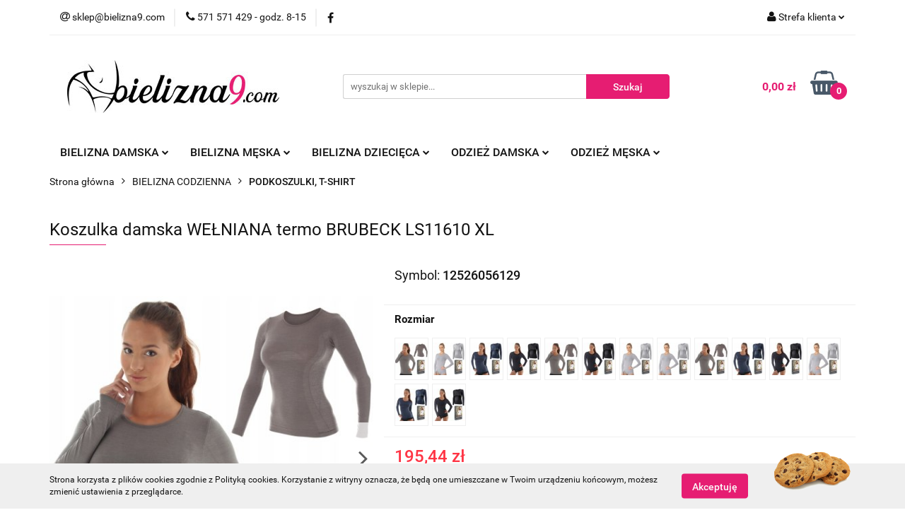

--- FILE ---
content_type: text/html; charset=utf-8
request_url: https://www.bielizna9.com/Koszulka-damska-WELNIANA-termo-BRUBECK-LS11610-XL-p66084
body_size: 25433
content:
<!DOCTYPE html>
<html lang="pl" currency="PLN"  class=" ">
	<head>
		<meta http-equiv="Content-Type" content="text/html; charset=UTF-8" />
		<meta name="description" content="Koszulka damska WEŁNIANA termo BRUBECK LS11610 XL Koszulka Brubeck LS11610 bezszwowa wełniana bluzka dopasowanie do kształtu sylwetki sprawne odprowadzenie wilgoci na zewnątrz ochrona przed wychłodzeniem i przegrzaniem właściwości bakteriostatyczne i anty">
		<meta name="keywords" content="Bielizna9.com">
					<meta name="generator" content="Sky-Shop">
						<meta name="author" content="Bielizna9 - działa na oprogramowaniu sklepów internetowych Sky-Shop.pl">
		<meta name="viewport" content="width=device-width, initial-scale=1.0">
		<meta name="skin_id" content="universal">
		<meta property="og:title" content="Koszulka damska WEŁNIANA termo BRUBECK LS11610 XL - Bielizna9.com">
		<meta property="og:description" content="Koszulka damska WEŁNIANA termo BRUBECK LS11610 XL Koszulka Brubeck LS11610 bezszwowa wełniana bluzka dopasowanie do kształtu sylwetki sprawne odprowadzenie wilgoci na zewnątrz ochrona przed wychłodzeniem i przegrzaniem właściwości bakteriostatyczne i anty">
					<meta property="og:image" content="https://www.bielizna9.com/images/bielizna9/159000-160000/Koszulka-damska-WELNIANA-termo-BRUBECK-LS11610-L_%5B159765%5D_568.jpg">
			<meta property="og:image:type" content="image/jpeg">
			<meta property="og:image:width" content="568">
			<meta property="og:image:height" content="568">
			<link rel="image_src" href="https://www.bielizna9.com/images/bielizna9/159000-160000/Koszulka-damska-WELNIANA-termo-BRUBECK-LS11610-L_%5B159765%5D_568.jpg">
							<link rel="shortcut icon" href="/upload/bielizna9/favicon.png">
									<link rel="next" href="https://www.bielizna9.com/Koszulka-damska-WELNIANA-termo-BRUBECK-LS11610-XL-p66084/pa/2#scr">
							<link rel="canonical" href="https://www.bielizna9.com/Koszulka-damska-WELNIANA-termo-BRUBECK-LS11610-XL-p66084">
						<title>Koszulka damska WEŁNIANA termo BRUBECK LS11610 XL - Bielizna9.com</title>
		<meta name="google-site-verification" content="svDvxopIKMhSVjFFEWkjKiDwDF1tnmVDOfVmeP9nDdw">

				


    <script type="text/javascript">
        !function(f, b, e, v, n, t, s) {
            if (f.fbq) return;
            n = f.fbq = function() {
                n.callMethod ?
                    n.callMethod.apply(n, arguments) : n.queue.push(arguments)
            };
            if (!f._fbq) f._fbq = n;
            n.push = n;
            n.loaded = !0;
            n.version = '2.0';
            n.queue = [];
            t = b.createElement(e);
            t.async = !0;
            t.src = v;
            s = b.getElementsByTagName(e)[0];
            s.parentNode.insertBefore(t, s)
        }(window,
            document, 'script', 'https://connect.facebook.net/en_US/fbevents.js');
        fbq('init', '1042334980287476');

				fbq('track', 'PageView', {}, { eventID: 'PageView.0307950001769405930' } );
				fbq('track', 'ViewContent', {"value":195.44,"currency":"PLN","content_ids":[66084],"content_type":"product","content_name":"Koszulka damska WEŁNIANA termo BRUBECK LS11610 XL"}, { eventID: 'ViewContent.0307950001769405930' } );
		    </script>
    <noscript>
        <img height="1" width="1" src="https://www.facebook.com/tr?id=1042334980287476&ev=&noscript=1">
    </noscript>

<!-- edrone -->



	
        <script async src="https://www.googletagmanager.com/gtag/js?id=G-4PDK6FX18Q"></script>
    <script>
        window.dataLayer = window.dataLayer || [];
        function gtag(){dataLayer.push(arguments);}
        gtag('js', new Date());

        gtag('config', 'G-4PDK6FX18Q');
    </script>
	
<script type="text/javascript">
    gtag('config', 'AW-988355876');
                gtag('event', 'view_item', {
            'value': parseFloat('195.44'),            'items': [{
                'id': '66084',
                'google_business_vertical': 'retail'
            }]
        });
    </script>


	<script>
		var GA_4_PRODUCTS_DATA =  [{"item_id":66084,"item_brand":null,"item_category":"PODKOSZULKI, T-SHIRT"}] ;
			</script>







		<script type="text/javascript">

			function imageLoaded(element, target = "prev") {
				let siblingElement;
				if (target === "prev") {
					siblingElement = element.previousElementSibling;
				} else if (target === "link") {
					siblingElement = element.parentElement.previousElementSibling;
				}
				if (siblingElement && (siblingElement.classList.contains("fa") || siblingElement.classList.contains("icon-refresh"))) {
					siblingElement.style.display = "none";
				}
			}
			</script>

        
		<link rel="stylesheet" href="/view/new/userContent/bielizna9/style.css?v=637">
		<script>
  dataLayer = [];
</script>
<script>
  dataLayer = [{
    'section': 'product',
    'prod_id': '66084',
    'prod_price': '195.44',
    'prod_name': 'Koszulka damska WEŁNIANA termo BRUBECK LS11610 XL',
    'cart_value_net': '[CART_VALUE_NET]',
    'products': '[PRODUCTS]',
    'transaction_id': '',
    'transaction_value': '[PRICE_NET]',
'event': 'aw_remarketing'
  }];
</script>
<meta name="google-site-verification" content="T1udDwqzQfxPMWoH0wbxpW_X1nr7eTVzNGLkKHpEzLA">
<meta name="google-site-verification" content="hfrC_PR8Kj2NDJZFQ1QAqW7rqfq4ewDOZ3I5JvWrkhk">
<meta name="google-site-verification" content="hR68Sv5zVqR5p2rpYpuZ6f8k9Kr-INwtUm0FcZgttGs">
<script type="application/ld+json">{
"@context": "http://schema.org",
"@type": "Store",
"address": {
"@type": "PostalAddress",
"addressLocality": "Bydgoszcz",
"streetAddress": "Karola Szajnochy 9a",
"postalCode": "85-738",
"addressRegion": "kujawsko-pomorskie"
},
"name": "Bielizna9",
"email": "sklep@bielizna9.com",
"telephone": "502722636",
"vatID": "9532477581",
"image": "https://www.bielizna9.com/upload/bielizna9/logos//biel.png"
}</script>

<!-- Google Tag Manager -->
<script>(function(w,d,s,l,i){w[l]=w[l]||[];w[l].push({'gtm.start':
new Date().getTime(),event:'gtm.js'});var f=d.getElementsByTagName(s)[0],
j=d.createElement(s),dl=l!='dataLayer'?'&l='+l:'';j.async=true;j.src=
'https://www.googletagmanager.com/gtm.js?id='+i+dl;f.parentNode.insertBefore(j,f);
})(window,document,'script','dataLayer','GTM-PLSC5X7');</script>
<!-- End Google Tag Manager -->

<style>
@media screen and (max-width: 768px) {
   .banner.mod-banner-14 {
      display: none;
   }
}
#read-more-container #read-more-trigger {
    cursor: pointer;
    display: inline-block;
    padding: 0 .5em;
    color: #666;
    font-size: .9em;
    line-height: 2;
    border: 1px solid #ddd;
    border-radius: .25em;
    background: #fff;
    margin: 20px 0;
}

#read-more-container p {
      text-align: justify;
}

#read-more-container input[type="checkbox"]:checked ~ #read-more-wrap #read-more-target {
    opacity: 1;
    font-size: inherit;
    max-height: 999em;
}
#read-more-container #read-more-target {
    opacity: 0;
    max-height: 0;
    font-size: 0;
    transition: .2s ease;
    overflow: hidden;
}

#read-more-container input[type="checkbox"] {
    display: none;
}

#read-more-container input[type="checkbox"]:checked ~ #read-more-trigger::before {
    content: 'Pokaż mniej';
}
#read-more-container input[type="checkbox"] ~ #read-more-trigger::before {
    content: 'Pokaż więcej';
}
input[type="checkbox"] {
    display:none !important;
}
</style>

<script>
const metaKeywords = document.querySelector('meta[name="keywords"]');
const metaDescription = document.querySelector('meta[name="description"]');
let seoTitle = document.title;
let pageURL = location.href;
let pageURI = location.pathname + location.search;
const canonical = document.querySelector('link[rel="canonical"]');

if(!seoTitle.includes('Bielizna9')){
    seoTitle += ' - Bielizna9';
}
seoTitle = seoTitle.trim().toLowerCase();
seoTitle = seoTitle[0].toUpperCase() + seoTitle.substring(1);
seoTitle = seoTitle.replace('bielizna9','Bielizna9');
document.title = seoTitle;

if (metaKeywords) {
	metaKeywords.remove();
}

if(pageURI.match('/\/pa\/[0-9]*\//')){
    metaDescription.content = "";   
}

if(canonical){
    if(canonical.href.slice(-1) === '/'){ 
        canonical.href = canonical.href.slice(0, -1);
    }  
}
else{ 
    if(pageURI.slice(-1) === '/'){ 
        let canon = document.createElement('link')
        canon.rel = 'canonical';
        canon.href = pageURL.slice(0, -1);
        document.head.appendChild(canon);
    }
}

if(pageURI.includes('scroll_average_rate')){
    addNoIndex();
}

function addNoIndex() {
	const metaRobots = document.querySelector('meta[name="robots"]');
	const canonical = document.querySelector('link[rel="canonical"]');
	
	if (metaRobots) {
		metaRobots.content = "noindex, follow";
	} else {
		const meta = document.createElement('meta');
		meta.name = "robots";
		meta.content = "noindex, follow";
		
		document.getElementsByTagName('head')[0].appendChild(meta);
	}
	
	if (canonical) {
		canonical.remove();
	}
}

if (document.readyState != "complete") {
  document.addEventListener("readystatechange", async (e) => {
    if (e.target.readyState === "complete") {
        runWhenLoaded();
    }
  });
} else {
    runWhenLoaded();
}
function runWhenLoaded() {
    
    if(pageURI.includes('/pa/')){
        document.querySelector("div.category-description.top").remove();
    }

    const names = document.querySelectorAll('.header_bottom_content_list_item_anchor');
    names.forEach(name => {
        let catName = name.innerHTML.trim().toLowerCase();
        catName = catName[0].toUpperCase() + catName.substring(1);
        if(catName === name.innerHTML.trim()){
            return;
        }
        name.innerHTML = catName;
        name.classList.add('upp');
    });

    const subCats = document.querySelectorAll('.dropdown>.row>div>ul>li>a');
    subCats.forEach(name =>{
        let catName = name.innerHTML.trim().toLowerCase();
        catName = catName[0].toUpperCase() + catName.substring(1);
        if(catName === name.innerHTML.trim()){
            return;
        }
        name.innerHTML = catName;
        name.classList.add('upp');
    });

    const sideCats = document.querySelectorAll('.categories.dropdowns>ul>li>a');
    sideCats.forEach(name =>{
        let catName = name.innerHTML.trim().toLowerCase();
        catName = catName[0].toUpperCase() + catName.substring(1);
        if(catName === name.innerHTML.trim()){
            return;
        }
        name.innerHTML = catName;
        name.classList.add('upp');
    });

    const sideSubCats = document.querySelectorAll('.categories.dropdowns>ul>li>ul>li>a');
    sideSubCats.forEach(name =>{
        let catName = name.innerHTML.trim().toLowerCase();
        catName = catName[0].toUpperCase() + catName.substring(1);
        if(catName === name.innerHTML.trim()){
            return;
        }
        name.innerHTML = catName;
        name.classList.add('upp');
    });


    const header = document.querySelector('h1.title');
    if(header.textContent === header.textContent.toUpperCase()){
        let headerText = header.innerHTML.trim().toLowerCase();
        headerText = headerText[0].toUpperCase() + headerText.substring(1);
        header.innerHTML = headerText;
        header.classList.add('upp');
    }



}
</script>

<style>
    .upp{
        text-transform: uppercase;
    }
</style>
		
		<script src="/view/new/scheme/public/_common/js/libs/promise/promise.min.js"></script>
		<script src="/view/new/scheme/public/_common/js/libs/jquery/jquery.min.js"></script>
		<script src="/view/new/scheme/public/_common/js/libs/angularjs/angularjs.min.js"></script>
	</head>
	<body 		  data-coupon-codes-active="1"
		  data-free-delivery-info-active="1"
		  data-generate-pdf-config="OFF"
		  data-hide-price="0"
		  data-is-user-logged-id="0"
		  data-loyalty-points-active="1"
		  data-cart-simple-info-quantity="0"
		  data-cart-simple-info-price="0,00 zł"
		  data-base="PLN"
		  data-used="PLN|zł"
		  data-rates="'PLN':1"
		  data-decimal-hide="0"
		  data-decimal=","
		  data-thousand=" "
		   data-js-hash="e0fdf251f7"		  data-gtag-events="true" data-gtag-id="G-4PDK6FX18Q"		  		  class="		  		  		  		  "
		  		  		  		  		  data-hurt-price-type=""
		  data-hurt-price-text=""
		  		  data-tax="23"
	>
		<!-- Google Tag Manager (noscript) -->
<noscript><iframe src="https://www.googletagmanager.com/ns.html?id=GTM-PLSC5X7"
height="0" width="0" style="display:none;visibility:hidden"></iframe></noscript>
<!-- End Google Tag Manager (noscript) -->

<script>
if(location.pathname == '/news/n/134/Polityka-prywatnosci'){
var meta = document.createElement('meta');
meta.name = "robots";
meta.content = "noindex,nofollow";
document.head.appendChild(meta);
}
</script>

<script>
!function(d,m,e,v,n,t,s){d['DomodiTrackObject'] = n;
d[n] = window[n] || function() {(d[n].queue=d[n].queue||[]).push(arguments)},
d[n].l = 1 * new Date(), t=m.createElement(e), s=m.getElementsByTagName(e)[0],
t.async=1;t.src=v;s.parentNode.insertBefore(t,s)}(window,document,'script',
' 
https://pixel.dmdi.pl/s/tr.js','dmq 
');
dmq('init', '1FAFAB2-EB7-7690');
</script>
		
					
<!-- Google Tag Manager (noscript) -->
<noscript>
    <iframe src="https://www.googletagmanager.com/ns.html?id=G-4PDK6FX18Q"
                  height="0" width="0" style="display:none;visibility:hidden"></iframe>
</noscript>
<!-- End Google Tag Manager (noscript) -->
		


<div id="aria-live" role="alert" aria-live="assertive" class="sr-only">&nbsp;</div>
<main class="skyshop-container" data-ng-app="SkyShopModule">
		

<div data-ng-controller="CartCtrl" data-ng-init="init({type: 'QUICK_CART', turnOffSales: 0})">
		
<md-sidenav ng-cloak md-component-id="mobile-cart" class="md-sidenav-right position-fixed" sidenav-swipe>
    <md-content layout-padding="">
        <div class="dropdown dropdown-quick-cart">
            
  <ul data-ng-if="data.cartSelected || data.hidePrice" class="quick-cart-products-wrapper products">
    <li data-ng-if="!data.cartSelected.items.length" class="quick-cart-empty-wrapper">
      <div class="quick-cart-empty-title">
        Koszyk jest pusty
      </div>
    </li>
    <li data-ng-if="data.cartSelected.items.length && item.type !== 'GRATIS_PRODUCT'" class="quick-cart-products__item" data-nosnippet data-ng-repeat="item in data.cartSelected.items track by item.id">
      <div class="container-fluid">
        <div class="row product">
          <div>
            <button data-ng-click="openProductPage(item.product)" data-ng-disabled="isApiPending">
              <img class="product-image"
                   data-ng-srcset="[{[item.product.photo.url]}] 125w"
                   sizes="(max-width: 1200px) 125px, 125px"
                   data-ng-src="[{[item.product.photo.url]}]"
                   alt="[{[item.product.name]}]"/>
            </button>
          </div>
          <div>
            <button data-ng-click="openProductPage(item.product)" data-ng-disabled="isApiPending">
              <span class="product-name" data-ng-bind="item.product.name"></span>
            </button>
            <span class="product-total">
            <span data-ng-bind="item.quantity"></span> x <span data-ng-bind-html="item.unitPriceSummary | priceFormat:''"></span>
          </span>
          </div>
          <div>
            <i class="close-shape"
               is-disabled="isApiPending"
               remove-list-item
               parent-selector-to-remove="'li'"
               collapse-animation="true"
               click="deleteCartItem(item.id)"></i>
          </div>
        </div>
      </div>
    </li>
  </ul>
  <div data-ng-if="data.cartSelected || data.hidePrice" class="quick-cart-products-actions">
    <div class="quick-cart-products-actions__summary">
      <div data-ng-if="cartFinalDiscountByFreeDelivery() || (data.cartFreeDelivery && data.cartFreeDelivery.status !== data.cartFreeDeliveryStatuses.NOT_AVAILABLE)" class="quick-cart-products-actions__summary-delivery">
        <div data-ng-if="!cartFinalDiscountByFreeDelivery()  && data.cartFreeDelivery.missingAmount > 0" class="summary-element cart-is-free-shipment">
          <span>Do bezpłatnej dostawy brakuje</span>
          <span data-ng-bind-html="data.cartFreeDelivery | priceFormat: ''">-,--</span>
        </div>
        <div data-ng-if="cartFinalDiscountByFreeDelivery() || data.cartFreeDelivery.missingAmount <= 0" class="summary-element free-shipment-wrapper">
          <i class="fa fa-truck"></i>
          <span class="value-upper free-shipment-info">Darmowa dostawa!</span>
        </div>
        <div>
        </div>
      </div>

      <div class="quick-cart-products-actions__summary-total-price">
        <span>Suma </span>
        <span data-ng-if="!data.hidePrice" class="value" data-ng-bind-html="data.cartSelected.priceSummary | priceFormat:'':true">0,00 zł</span>
        <span data-ng-if="data.hidePrice" class="hide-price-text"></span>
      </div>
            <div class="quick-cart-products-actions__summary-discount-info" data-ng-if="data.cartSelected.priceSummary.final.gross != data.cartSelected.priceSummary.base.gross">
        <small>Cena uwzględnia rabaty</small>
      </div>
    </div>
    <button data-ng-disabled="isApiPending" type="button" class="btn btn-primary btn-block" data-ng-click="goToCart()">
      Realizuj zamówienie
    </button>
  </div>
  <!--googleon: all-->
        </div>
    </md-content>
</md-sidenav>		<header id="header" class="mod-header-2 ">
				
<section class="cookies hidden bottom">
  <div class="container">
    <div class="row">
      <div class="col-xs-8">
        <span>Strona korzysta z plików cookies zgodnie z Polityką cookies. Korzystanie z witryny oznacza, że będą one umieszczane w Twoim urządzeniu końcowym, możesz zmienić ustawienia z przeglądarce.</span>
      </div>
      <div class="col-xs-4">
        <button type="button" class="btn btn-primary core_acceptCookies">Akceptuję</button>
        <div class="cookie-bg-block" style="background-image: url('/view/new/scheme/public/_common/img/cookies.png')"></div>
      </div>
    </div>
  </div>
</section>
				
<section class="mobile-search">
  <span class="title">Szukaj</span>
  <i class="close-shape"></i>
    <form method="GET" action="/category/#top">
      <div class="row">
        <div class="mobile-search-input-wrapper clearbox">
          <input class="input-field " type="text" name="q" product-per-page="4" value="" placeholder="wyszukaj w sklepie..." autocomplete="off"  />
          <i class="clearbox_button"></i>
                  </div>
        <div class="mobile-search-btn-wrapper">
          <input type="submit" value="Szukaj" class="btn btn-primary btn-block">
        </div>
      </div>
          </form>
</section>
		<div class="header_inner_wrapper">
			
			<section class="top_bar">
				<div class="sky-container">
					<div class="top_bar_inner_wrapper">
						<div class="top_bar_item left">
							
<div class="top_bar_item_list_wrapper">
  <ul class="top_bar_item_list">
        <li data-type="email" class="top_bar_item_list_item hidden-on-mobile" id="top_bar_item_list_item_email">
                  <a href="mailto:sklep@bielizna9.com">
            <div class="top_bar_item_list_item_icon" id="top_bar_item_list_item_email_icon">
              <span class="helper-icon">
                <i class="fa fa-at"></i>
              </span>
            </div>
            <span class="helper-text">
              sklep@bielizna9.com
            </span>
          </a>
                  </li>
              <li data-type="phone" class="top_bar_item_list_item hidden-on-mobile" id="top_bar_item_list_item_phone">
                      <a href="tel:571 571 429 - godz. 8-15">
              <div class="top_bar_item_list_item_icon" id="top_bar_item_list_item_phone_icon">
                <span class="helper-icon">
                  <i class="fa fa-phone"></i>
                </span>
              </div>
              <span class="helper-text">
                571 571 429 - godz. 8-15
              </span>
            </a>
                </li>
                      <li data-type="social-sm_facebook" class="top_bar_item_list_item top_bar_item_list_item_social_media hidden-on-mobile" ng-non-bindable>
            <a href="https://www.facebook.com/bielizna9" rel="nofollow" target="_blank">
                <div class="top_bar_item_list_item_social_media">
                                    <span class="top_bar_item_list_item_social_media_icon" id="top_bar_item_list_item_social_media_icon_fb">
                    <i class="fa fa-facebook"></i>
                  </span>
                                  </div>
            </a>
        </li>
                                                                                                                                            <li id="mobile-open-contact" class="top_bar_item_list_item top_bar_item_list_item_contact hidden-on-desktop">
          <a href="#">
            <div class="top_bar_item_list_item_item_social_envelope_icon">
              <span class="helper-icon">
                <i class="fa fa-envelope"></i>
              </span>
              <span class="helper-arrow">
                <i class="fa fa-chevron-down"></i>
              </span>
            </div>
          </a>
      </li>
      </ul>
</div>						</div>
						<div class="top_bar_item right">
							
<div class="top_bar_item_list_wrapper">
    <ul class="top_bar_item_list">
                        <li class="top_bar_item_list_item user-menu">
            
  <div class="header_top_bar_social_user_icon">
    <span class="helper-icon">
      <i class="fa fa-user"></i>
    </span>
          <span class="hidden-on-mobile">
        Strefa klienta
      </span>
      <span class="helper-arrow">
        <i class="fa fa-chevron-down"></i>      </span> 
  </div>
  <div class="dropdown">
    <ul>
      <li>
        <a href="/login/">Zaloguj się</a>
      </li>
      <li>
        <a href="/register/">Zarejestruj się</a>
      </li>
            <li>
        <a href="/ticket/add/" rel="nofollow">Dodaj zgłoszenie</a>
      </li>
          </ul>
  </div>
        </li>
                    <li cy-data="headerCart" data-ng-click="openMobileCart($event)" data-ng-mouseenter="loadMobileCart()" class="top_bar_item_list_item quick-cart  hidden-on-desktop ">
                <div class="top_bar_item_list_item_cart_icon">
                    <span class="helper-icon">
                        <i class="fa fa-shopping-basket"></i>
                    </span>
                    <span class="helper-text">
                        Koszyk
                    </span>
                    <span class="helper-text-amount">
                        <span class="helper-cart-left-bracket">(</span>
                        <span data-ng-bind="data.cartAmount">0</span>
                        <span class="helper-cart-right-bracket">)</span>
                    </span>
                    <span class="helper-arrow">
                        <i class="fa fa-chevron-down"></i>
                    </span>
                </div>
                                <div data-ng-if="data.initCartAmount" class="dropdown dropdown-quick-cart">
                    
  <ul data-ng-if="data.cartSelected || data.hidePrice" class="quick-cart-products-wrapper products">
    <li data-ng-if="!data.cartSelected.items.length" class="quick-cart-empty-wrapper">
      <div class="quick-cart-empty-title">
        Koszyk jest pusty
      </div>
    </li>
    <li data-ng-if="data.cartSelected.items.length && item.type !== 'GRATIS_PRODUCT'" class="quick-cart-products__item" data-nosnippet data-ng-repeat="item in data.cartSelected.items track by item.id">
      <div class="container-fluid">
        <div class="row product">
          <div>
            <button data-ng-click="openProductPage(item.product)" data-ng-disabled="isApiPending">
              <img class="product-image"
                   data-ng-srcset="[{[item.product.photo.url]}] 125w"
                   sizes="(max-width: 1200px) 125px, 125px"
                   data-ng-src="[{[item.product.photo.url]}]"
                   alt="[{[item.product.name]}]"/>
            </button>
          </div>
          <div>
            <button data-ng-click="openProductPage(item.product)" data-ng-disabled="isApiPending">
              <span class="product-name" data-ng-bind="item.product.name"></span>
            </button>
            <span class="product-total">
            <span data-ng-bind="item.quantity"></span> x <span data-ng-bind-html="item.unitPriceSummary | priceFormat:''"></span>
          </span>
          </div>
          <div>
            <i class="close-shape"
               is-disabled="isApiPending"
               remove-list-item
               parent-selector-to-remove="'li'"
               collapse-animation="true"
               click="deleteCartItem(item.id)"></i>
          </div>
        </div>
      </div>
    </li>
  </ul>
  <div data-ng-if="data.cartSelected || data.hidePrice" class="quick-cart-products-actions">
    <div class="quick-cart-products-actions__summary">
      <div data-ng-if="cartFinalDiscountByFreeDelivery() || (data.cartFreeDelivery && data.cartFreeDelivery.status !== data.cartFreeDeliveryStatuses.NOT_AVAILABLE)" class="quick-cart-products-actions__summary-delivery">
        <div data-ng-if="!cartFinalDiscountByFreeDelivery()  && data.cartFreeDelivery.missingAmount > 0" class="summary-element cart-is-free-shipment">
          <span>Do bezpłatnej dostawy brakuje</span>
          <span data-ng-bind-html="data.cartFreeDelivery | priceFormat: ''">-,--</span>
        </div>
        <div data-ng-if="cartFinalDiscountByFreeDelivery() || data.cartFreeDelivery.missingAmount <= 0" class="summary-element free-shipment-wrapper">
          <i class="fa fa-truck"></i>
          <span class="value-upper free-shipment-info">Darmowa dostawa!</span>
        </div>
        <div>
        </div>
      </div>

      <div class="quick-cart-products-actions__summary-total-price">
        <span>Suma </span>
        <span data-ng-if="!data.hidePrice" class="value" data-ng-bind-html="data.cartSelected.priceSummary | priceFormat:'':true">0,00 zł</span>
        <span data-ng-if="data.hidePrice" class="hide-price-text"></span>
      </div>
            <div class="quick-cart-products-actions__summary-discount-info" data-ng-if="data.cartSelected.priceSummary.final.gross != data.cartSelected.priceSummary.base.gross">
        <small>Cena uwzględnia rabaty</small>
      </div>
    </div>
    <button data-ng-disabled="isApiPending" type="button" class="btn btn-primary btn-block" data-ng-click="goToCart()">
      Realizuj zamówienie
    </button>
  </div>
  <!--googleon: all-->
                </div>
                            </li>
            </ul>
</div>
						</div>
					</div>
				</div>
			</section>
			<section class="header_middle_content">
				<div class="sky-container">
					<div class="header_middle_content_inner_wrapper">
						<a href="/" class="header_middle_content_logo">
							<img src="/upload/bielizna9/logos//300x75.jpg" data-src-old-browser="" alt=" Bielizna9 " />
						</a>
						<ul class="mobile-actions">
							<li id="mobile-open-search">
								<i class="fa fa-search"></i>
							</li>
							<li id="mobile-open-menu">
								<i class="fa fa-bars"></i>
							</li>
						</ul>
						<div class="header_middle_content_searchbox search-box ">
							<form method="GET" action="/category/#top">
								<div class="header_middle_content_searchbox_input_wrapper">
									<input cy-data="headerSearch" class="input-field " type="text" name="q" value="" placeholder="wyszukaj w sklepie..." autocomplete="off"  />
																	</div>
								<div class="header_middle_content_searchbox_button_wrapper">
									<input type="submit" value="Szukaj" class="btn btn-primary btn-block">
																	</div>
							</form>
						</div>
												
<div cy-data="headerCart" class="header_middle_content_quick_cart_wrapper quick-cart">
  <a data-ng-click="openMobileCart($event)" data-ng-mouseenter="loadMobileCart()" href="/cart/" class="header_middle_content_quick_cart" rel="nofollow">
    <div class="header_middle_content_quick_cart_price price"><span data-ng-bind-html="data.cartPriceSummary | priceFormat:'':false:'final':'0,00 zł'">0,00 zł</span></div>
    <i class="fa fa-shopping-basket"></i>
    <div class="header_middle_content_quick_cart_counter counter"><span data-ng-bind="data.cartAmount">0</span></div>
  </a>
    <div ng-cloak data-ng-if="data.initCartAmount" class="dropdown dropdown-quick-cart">
    
  <ul data-ng-if="data.cartSelected || data.hidePrice" class="quick-cart-products-wrapper products">
    <li data-ng-if="!data.cartSelected.items.length" class="quick-cart-empty-wrapper">
      <div class="quick-cart-empty-title">
        Koszyk jest pusty
      </div>
    </li>
    <li data-ng-if="data.cartSelected.items.length && item.type !== 'GRATIS_PRODUCT'" class="quick-cart-products__item" data-nosnippet data-ng-repeat="item in data.cartSelected.items track by item.id">
      <div class="container-fluid">
        <div class="row product">
          <div>
            <button data-ng-click="openProductPage(item.product)" data-ng-disabled="isApiPending">
              <img class="product-image"
                   data-ng-srcset="[{[item.product.photo.url]}] 125w"
                   sizes="(max-width: 1200px) 125px, 125px"
                   data-ng-src="[{[item.product.photo.url]}]"
                   alt="[{[item.product.name]}]"/>
            </button>
          </div>
          <div>
            <button data-ng-click="openProductPage(item.product)" data-ng-disabled="isApiPending">
              <span class="product-name" data-ng-bind="item.product.name"></span>
            </button>
            <span class="product-total">
            <span data-ng-bind="item.quantity"></span> x <span data-ng-bind-html="item.unitPriceSummary | priceFormat:''"></span>
          </span>
          </div>
          <div>
            <i class="close-shape"
               is-disabled="isApiPending"
               remove-list-item
               parent-selector-to-remove="'li'"
               collapse-animation="true"
               click="deleteCartItem(item.id)"></i>
          </div>
        </div>
      </div>
    </li>
  </ul>
  <div data-ng-if="data.cartSelected || data.hidePrice" class="quick-cart-products-actions">
    <div class="quick-cart-products-actions__summary">
      <div data-ng-if="cartFinalDiscountByFreeDelivery() || (data.cartFreeDelivery && data.cartFreeDelivery.status !== data.cartFreeDeliveryStatuses.NOT_AVAILABLE)" class="quick-cart-products-actions__summary-delivery">
        <div data-ng-if="!cartFinalDiscountByFreeDelivery()  && data.cartFreeDelivery.missingAmount > 0" class="summary-element cart-is-free-shipment">
          <span>Do bezpłatnej dostawy brakuje</span>
          <span data-ng-bind-html="data.cartFreeDelivery | priceFormat: ''">-,--</span>
        </div>
        <div data-ng-if="cartFinalDiscountByFreeDelivery() || data.cartFreeDelivery.missingAmount <= 0" class="summary-element free-shipment-wrapper">
          <i class="fa fa-truck"></i>
          <span class="value-upper free-shipment-info">Darmowa dostawa!</span>
        </div>
        <div>
        </div>
      </div>

      <div class="quick-cart-products-actions__summary-total-price">
        <span>Suma </span>
        <span data-ng-if="!data.hidePrice" class="value" data-ng-bind-html="data.cartSelected.priceSummary | priceFormat:'':true">0,00 zł</span>
        <span data-ng-if="data.hidePrice" class="hide-price-text"></span>
      </div>
            <div class="quick-cart-products-actions__summary-discount-info" data-ng-if="data.cartSelected.priceSummary.final.gross != data.cartSelected.priceSummary.base.gross">
        <small>Cena uwzględnia rabaty</small>
      </div>
    </div>
    <button data-ng-disabled="isApiPending" type="button" class="btn btn-primary btn-block" data-ng-click="goToCart()">
      Realizuj zamówienie
    </button>
  </div>
  <!--googleon: all-->
  </div>
  
</div>											</div>
				</div>
			</section>
			<section class="menu-wrapper">
				<div class="sky-container">
					<div class="menu smart-menu menu-calculate" data-action="inline">
						<ul class="header_bottom_content_list">
							
      <li class="header_bottom_content_list_item single-category ">
              <a class="header_bottom_content_list_item_anchor" href="#">
              BIELIZNA DAMSKA
        <span class="helper-arrow">
          <i class="fa fa-chevron-down"></i>
        </span>
      </a>
      <div class="dropdown">
        <div class="row">
          <div class="col-xs-12">
            <ul>
                              <li>
                                      <a href="https://www.bielizna9.com/BIUSTONOSZE-c2" >BIUSTONOSZE</a>
                                  </li>
                              <li>
                                      <a href="https://www.bielizna9.com/FIGI-c4" >MAJTKI DAMSKIE</a>
                                  </li>
                              <li>
                                      <a href="https://www.bielizna9.com/BIELIZNA-NOCNA-c14" >BIELIZNA NOCNA</a>
                                  </li>
                              <li>
                                      <a href="https://www.bielizna9.com/BIELIZNA-EROTYCZNA-c32" >BIELIZNA EROTYCZNA</a>
                                  </li>
                              <li>
                                      <a href="https://www.bielizna9.com/PIEKNE-NOGI-c38" >PIĘKNE NOGI</a>
                                  </li>
                              <li>
                                      <a href="https://www.bielizna9.com/BIELIZNA-BEZSZWOWA-I-KORYGUJACA-c39" >BIELIZNA BEZSZWOWA I KORYGUJĄCA</a>
                                  </li>
                              <li>
                                      <a href="https://www.bielizna9.com/FARTUCHY-c162" >FARTUCHY</a>
                                  </li>
                              <li>
                                      <a href="https://www.bielizna9.com/BIELIZNA-CIAZOWA-c175" >BIELIZNA CIĄŻOWA</a>
                                  </li>
                              <li>
                                      <a href="https://www.bielizna9.com/AKCESORIA-c179" >AKCESORIA</a>
                                  </li>
                              <li>
                                      <a href="https://www.bielizna9.com/BIELIZNA-TERMOAKTYWNA-c184" >BIELIZNA TERMOAKTYWNA</a>
                                  </li>
                          </ul>
          </div>
        </div>
      </div>
    </li>
      
      <li class="header_bottom_content_list_item single-category ">
              <a class="header_bottom_content_list_item_anchor" href="#">
              BIELIZNA MĘSKA
        <span class="helper-arrow">
          <i class="fa fa-chevron-down"></i>
        </span>
      </a>
      <div class="dropdown">
        <div class="row">
          <div class="col-xs-12">
            <ul>
                              <li>
                                      <a href="https://www.bielizna9.com/BIELIZNA-CODZIENNA-c65" >BIELIZNA CODZIENNA</a>
                                  </li>
                              <li>
                                      <a href="https://www.bielizna9.com/BIELIZNA-NOCNA-c72" >BIELIZNA NOCNA</a>
                                  </li>
                              <li>
                                      <a href="https://www.bielizna9.com/BIELIZNA-TERMOAKTYWNA-c75" >BIELIZNA TERMOAKTYWNA</a>
                                  </li>
                              <li>
                                      <a href="https://www.bielizna9.com/Bokserki-c203" >BOKSERKI</a>
                                  </li>
                          </ul>
          </div>
        </div>
      </div>
    </li>
      
      <li class="header_bottom_content_list_item single-category ">
              <a class="header_bottom_content_list_item_anchor" href="#">
              BIELIZNA DZIECIĘCA
        <span class="helper-arrow">
          <i class="fa fa-chevron-down"></i>
        </span>
      </a>
      <div class="dropdown">
        <div class="row">
          <div class="col-xs-12">
            <ul>
                              <li>
                                      <a href="https://www.bielizna9.com/Koszule-nocne-c164" >KOSZULE NOCNE</a>
                                  </li>
                              <li>
                                      <a href="https://www.bielizna9.com/Pizamy-c166" >PIŻAMY</a>
                                  </li>
                              <li>
                                      <a href="https://www.bielizna9.com/Biustonosze-c167" >BIUSTONOSZE</a>
                                  </li>
                              <li>
                                      <a href="https://www.bielizna9.com/Bokserki-c168" >BOKSERKI</a>
                                  </li>
                              <li>
                                      <a href="https://www.bielizna9.com/Slipy-c169" >SLIPY</a>
                                  </li>
                              <li>
                                      <a href="https://www.bielizna9.com/Szlafroki-c171" >SZLAFROKI</a>
                                  </li>
                              <li>
                                      <a href="https://www.bielizna9.com/Podkoszulki-c172" >PODKOSZULKI</a>
                                  </li>
                              <li>
                                      <a href="https://www.bielizna9.com/Kalesony-c173" >KALESONY</a>
                                  </li>
                          </ul>
          </div>
        </div>
      </div>
    </li>
      
      <li class="header_bottom_content_list_item single-category ">
              <a class="header_bottom_content_list_item_anchor" href="#">
              ODZIEŻ DAMSKA
        <span class="helper-arrow">
          <i class="fa fa-chevron-down"></i>
        </span>
      </a>
      <div class="dropdown">
        <div class="row">
          <div class="col-xs-12">
            <ul>
                              <li>
                                      <a href="https://www.bielizna9.com/SUKIENKI-c85" >SUKIENKI</a>
                                  </li>
                              <li>
                                      <a href="https://www.bielizna9.com/KOSZULE-BLUZKI-c89" >KOSZULE, BLUZKI</a>
                                  </li>
                              <li>
                                      <a href="https://www.bielizna9.com/SPODNIE-SZORTY-c94" >SPODNIE, SZORTY</a>
                                  </li>
                              <li>
                                      <a href="https://www.bielizna9.com/SPODNICE-ZAKIETY-KAMIZELKI-c102" >SPÓDNICE, ŻAKIETY, KAMIZELKI</a>
                                  </li>
                              <li>
                                      <a href="https://www.bielizna9.com/SWETRY-c103" >SWETRY</a>
                                  </li>
                              <li>
                                      <a href="https://www.bielizna9.com/BLUZY-c106" >BLUZY</a>
                                  </li>
                              <li>
                                      <a href="https://www.bielizna9.com/KURTKI-PLASZCZE-c107" >KURTKI, PŁASZCZE</a>
                                  </li>
                              <li>
                                      <a href="https://www.bielizna9.com/CZAPKI-SZALIKI-REKAWICZKI-c185" >CZAPKI, SZALIKI, RĘKAWICZKI</a>
                                  </li>
                              <li>
                                      <a href="http://https://www.bielizna9.com/PODKOSZULKI-c330" >PODKOSZULKI</a>
                                  </li>
                          </ul>
          </div>
        </div>
      </div>
    </li>
      
    <li class="header_bottom_content_list_item full-width ">
              <a class="header_bottom_content_list_item_anchor" href="https://www.bielizna9.com/Odziez-meska-c323">
              ODZIEŻ MĘSKA
        <span class="helper-arrow">
          <i class="fa fa-chevron-down"></i>
        </span>
      </a>
      <div class="dropdown">
        <div class="row">
                                                    <div class="col-xs-12 col-sm-4 col-md-3">
                  <div class="cat-title ">
                    <a href="/T-shirty-c324">T-shirty</a>
                  </div>
                                  </div>
                                            </div>
      </div>
    </li>
        
      
      
							<li class="hamburger ">
								<a href="#">
									<i class="fa fa-bars"></i>
								</a>
								<div class="dropdown">
									<div class="row">
										<div class="col-xs-12 smart-menu">
											<ul class="hambureger-elements"></ul>
										</div>
									</div>
								</div>
							</li>
						</ul>
					</div>
				</div>
			</section>
			<section id="sticky-header" data-sticky="no">
				<div class="sky-container">
					
<div class="sticky-header__wrapper">
    <a href="/" class="sticky-header_content__logo">
        <img src="/upload/bielizna9/logos//300x75.jpg" data-src-old-browser="" alt=" Bielizna9 " />
    </a>
    <section class="sticky-header_content__menu smart-menu" data-action="inline">
         <ul class="sticky-header_content__menu_list">
            
      <li class="header_bottom_content_list_item single-category ">
              <a class="header_bottom_content_list_item_anchor" href="#">
              BIELIZNA DAMSKA
        <span class="helper-arrow">
          <i class="fa fa-chevron-down"></i>
        </span>
      </a>
      <div class="dropdown">
        <div class="row">
          <div class="col-xs-12">
            <ul>
                              <li>
                                      <a href="https://www.bielizna9.com/BIUSTONOSZE-c2" >BIUSTONOSZE</a>
                                  </li>
                              <li>
                                      <a href="https://www.bielizna9.com/FIGI-c4" >MAJTKI DAMSKIE</a>
                                  </li>
                              <li>
                                      <a href="https://www.bielizna9.com/BIELIZNA-NOCNA-c14" >BIELIZNA NOCNA</a>
                                  </li>
                              <li>
                                      <a href="https://www.bielizna9.com/BIELIZNA-EROTYCZNA-c32" >BIELIZNA EROTYCZNA</a>
                                  </li>
                              <li>
                                      <a href="https://www.bielizna9.com/PIEKNE-NOGI-c38" >PIĘKNE NOGI</a>
                                  </li>
                              <li>
                                      <a href="https://www.bielizna9.com/BIELIZNA-BEZSZWOWA-I-KORYGUJACA-c39" >BIELIZNA BEZSZWOWA I KORYGUJĄCA</a>
                                  </li>
                              <li>
                                      <a href="https://www.bielizna9.com/FARTUCHY-c162" >FARTUCHY</a>
                                  </li>
                              <li>
                                      <a href="https://www.bielizna9.com/BIELIZNA-CIAZOWA-c175" >BIELIZNA CIĄŻOWA</a>
                                  </li>
                              <li>
                                      <a href="https://www.bielizna9.com/AKCESORIA-c179" >AKCESORIA</a>
                                  </li>
                              <li>
                                      <a href="https://www.bielizna9.com/BIELIZNA-TERMOAKTYWNA-c184" >BIELIZNA TERMOAKTYWNA</a>
                                  </li>
                          </ul>
          </div>
        </div>
      </div>
    </li>
      
      <li class="header_bottom_content_list_item single-category ">
              <a class="header_bottom_content_list_item_anchor" href="#">
              BIELIZNA MĘSKA
        <span class="helper-arrow">
          <i class="fa fa-chevron-down"></i>
        </span>
      </a>
      <div class="dropdown">
        <div class="row">
          <div class="col-xs-12">
            <ul>
                              <li>
                                      <a href="https://www.bielizna9.com/BIELIZNA-CODZIENNA-c65" >BIELIZNA CODZIENNA</a>
                                  </li>
                              <li>
                                      <a href="https://www.bielizna9.com/BIELIZNA-NOCNA-c72" >BIELIZNA NOCNA</a>
                                  </li>
                              <li>
                                      <a href="https://www.bielizna9.com/BIELIZNA-TERMOAKTYWNA-c75" >BIELIZNA TERMOAKTYWNA</a>
                                  </li>
                              <li>
                                      <a href="https://www.bielizna9.com/Bokserki-c203" >BOKSERKI</a>
                                  </li>
                          </ul>
          </div>
        </div>
      </div>
    </li>
      
      <li class="header_bottom_content_list_item single-category ">
              <a class="header_bottom_content_list_item_anchor" href="#">
              BIELIZNA DZIECIĘCA
        <span class="helper-arrow">
          <i class="fa fa-chevron-down"></i>
        </span>
      </a>
      <div class="dropdown">
        <div class="row">
          <div class="col-xs-12">
            <ul>
                              <li>
                                      <a href="https://www.bielizna9.com/Koszule-nocne-c164" >KOSZULE NOCNE</a>
                                  </li>
                              <li>
                                      <a href="https://www.bielizna9.com/Pizamy-c166" >PIŻAMY</a>
                                  </li>
                              <li>
                                      <a href="https://www.bielizna9.com/Biustonosze-c167" >BIUSTONOSZE</a>
                                  </li>
                              <li>
                                      <a href="https://www.bielizna9.com/Bokserki-c168" >BOKSERKI</a>
                                  </li>
                              <li>
                                      <a href="https://www.bielizna9.com/Slipy-c169" >SLIPY</a>
                                  </li>
                              <li>
                                      <a href="https://www.bielizna9.com/Szlafroki-c171" >SZLAFROKI</a>
                                  </li>
                              <li>
                                      <a href="https://www.bielizna9.com/Podkoszulki-c172" >PODKOSZULKI</a>
                                  </li>
                              <li>
                                      <a href="https://www.bielizna9.com/Kalesony-c173" >KALESONY</a>
                                  </li>
                          </ul>
          </div>
        </div>
      </div>
    </li>
      
      <li class="header_bottom_content_list_item single-category ">
              <a class="header_bottom_content_list_item_anchor" href="#">
              ODZIEŻ DAMSKA
        <span class="helper-arrow">
          <i class="fa fa-chevron-down"></i>
        </span>
      </a>
      <div class="dropdown">
        <div class="row">
          <div class="col-xs-12">
            <ul>
                              <li>
                                      <a href="https://www.bielizna9.com/SUKIENKI-c85" >SUKIENKI</a>
                                  </li>
                              <li>
                                      <a href="https://www.bielizna9.com/KOSZULE-BLUZKI-c89" >KOSZULE, BLUZKI</a>
                                  </li>
                              <li>
                                      <a href="https://www.bielizna9.com/SPODNIE-SZORTY-c94" >SPODNIE, SZORTY</a>
                                  </li>
                              <li>
                                      <a href="https://www.bielizna9.com/SPODNICE-ZAKIETY-KAMIZELKI-c102" >SPÓDNICE, ŻAKIETY, KAMIZELKI</a>
                                  </li>
                              <li>
                                      <a href="https://www.bielizna9.com/SWETRY-c103" >SWETRY</a>
                                  </li>
                              <li>
                                      <a href="https://www.bielizna9.com/BLUZY-c106" >BLUZY</a>
                                  </li>
                              <li>
                                      <a href="https://www.bielizna9.com/KURTKI-PLASZCZE-c107" >KURTKI, PŁASZCZE</a>
                                  </li>
                              <li>
                                      <a href="https://www.bielizna9.com/CZAPKI-SZALIKI-REKAWICZKI-c185" >CZAPKI, SZALIKI, RĘKAWICZKI</a>
                                  </li>
                              <li>
                                      <a href="http://https://www.bielizna9.com/PODKOSZULKI-c330" >PODKOSZULKI</a>
                                  </li>
                          </ul>
          </div>
        </div>
      </div>
    </li>
      
    <li class="header_bottom_content_list_item full-width ">
              <a class="header_bottom_content_list_item_anchor" href="https://www.bielizna9.com/Odziez-meska-c323">
              ODZIEŻ MĘSKA
        <span class="helper-arrow">
          <i class="fa fa-chevron-down"></i>
        </span>
      </a>
      <div class="dropdown">
        <div class="row">
                                                    <div class="col-xs-12 col-sm-4 col-md-3">
                  <div class="cat-title ">
                    <a href="/T-shirty-c324">T-shirty</a>
                  </div>
                                  </div>
                                            </div>
      </div>
    </li>
        
      
      
             <li class="hamburger  sticky-hamburger">
                                        <a href="#">
                                            <i class="fa fa-bars"></i>
                                        </a>
                                        <div class="dropdown">
                                            <div class="row">
                                                <div class="col-xs-12 smart-menu">
                                                    <ul class="hambureger-elements"></ul>
                                                </div>
                                            </div>
                                        </div>
                                    </li>
         </ul>
    </section>
    <section class="sticky-header_content__nav">
        
<div class="inline_nav">
    <ul class="inline_nav_list">
        <li class="inline_nav_list_item search">
            <span class="helper-icon">
                <i class="fa fa-search"></i>
            </span>
            
<div class="search_dropdown dropdown">
    <form method="GET" action="/category/#top">
        <div class="search_dropdown_inner_wrapper search-input">
            <div class="search_dropdown_input_wrapper">
                <input
                                                class="input-field " type="text" name="q" value="" placeholder="wyszukaj w sklepie..." autocomplete="off">
                            </div>
            <div class="search_dropdown_button_wrapper">
                <input type="submit" value="Szukaj" class="btn btn-primary btn-block">
            </div>
        </div>
            </form>
</div>
                    </li>
                        <li class="inline_nav_list_item">
            
  <div class="header_top_bar_social_user_icon">
    <span class="helper-icon">
      <i class="fa fa-user"></i>
    </span>
          </span> 
  </div>
  <div class="dropdown">
    <ul>
      <li>
        <a href="/login/">Zaloguj się</a>
      </li>
      <li>
        <a href="/register/">Zarejestruj się</a>
      </li>
            <li>
        <a href="/ticket/add/" rel="nofollow">Dodaj zgłoszenie</a>
      </li>
          </ul>
  </div>
        </li>
                <li ng-cloak class="inline_nav_list_item quick-cart">
            <span class="helper-icon">
                <i class="fa fa-shopping-basket"></i>
            </span>
                        <div data-ng-if="data.initCartAmount" class="dropdown dropdown-quick-cart">
                
  <ul data-ng-if="data.cartSelected || data.hidePrice" class="quick-cart-products-wrapper products">
    <li data-ng-if="!data.cartSelected.items.length" class="quick-cart-empty-wrapper">
      <div class="quick-cart-empty-title">
        Koszyk jest pusty
      </div>
    </li>
    <li data-ng-if="data.cartSelected.items.length && item.type !== 'GRATIS_PRODUCT'" class="quick-cart-products__item" data-nosnippet data-ng-repeat="item in data.cartSelected.items track by item.id">
      <div class="container-fluid">
        <div class="row product">
          <div>
            <button data-ng-click="openProductPage(item.product)" data-ng-disabled="isApiPending">
              <img class="product-image"
                   data-ng-srcset="[{[item.product.photo.url]}] 125w"
                   sizes="(max-width: 1200px) 125px, 125px"
                   data-ng-src="[{[item.product.photo.url]}]"
                   alt="[{[item.product.name]}]"/>
            </button>
          </div>
          <div>
            <button data-ng-click="openProductPage(item.product)" data-ng-disabled="isApiPending">
              <span class="product-name" data-ng-bind="item.product.name"></span>
            </button>
            <span class="product-total">
            <span data-ng-bind="item.quantity"></span> x <span data-ng-bind-html="item.unitPriceSummary | priceFormat:''"></span>
          </span>
          </div>
          <div>
            <i class="close-shape"
               is-disabled="isApiPending"
               remove-list-item
               parent-selector-to-remove="'li'"
               collapse-animation="true"
               click="deleteCartItem(item.id)"></i>
          </div>
        </div>
      </div>
    </li>
  </ul>
  <div data-ng-if="data.cartSelected || data.hidePrice" class="quick-cart-products-actions">
    <div class="quick-cart-products-actions__summary">
      <div data-ng-if="cartFinalDiscountByFreeDelivery() || (data.cartFreeDelivery && data.cartFreeDelivery.status !== data.cartFreeDeliveryStatuses.NOT_AVAILABLE)" class="quick-cart-products-actions__summary-delivery">
        <div data-ng-if="!cartFinalDiscountByFreeDelivery()  && data.cartFreeDelivery.missingAmount > 0" class="summary-element cart-is-free-shipment">
          <span>Do bezpłatnej dostawy brakuje</span>
          <span data-ng-bind-html="data.cartFreeDelivery | priceFormat: ''">-,--</span>
        </div>
        <div data-ng-if="cartFinalDiscountByFreeDelivery() || data.cartFreeDelivery.missingAmount <= 0" class="summary-element free-shipment-wrapper">
          <i class="fa fa-truck"></i>
          <span class="value-upper free-shipment-info">Darmowa dostawa!</span>
        </div>
        <div>
        </div>
      </div>

      <div class="quick-cart-products-actions__summary-total-price">
        <span>Suma </span>
        <span data-ng-if="!data.hidePrice" class="value" data-ng-bind-html="data.cartSelected.priceSummary | priceFormat:'':true">0,00 zł</span>
        <span data-ng-if="data.hidePrice" class="hide-price-text"></span>
      </div>
            <div class="quick-cart-products-actions__summary-discount-info" data-ng-if="data.cartSelected.priceSummary.final.gross != data.cartSelected.priceSummary.base.gross">
        <small>Cena uwzględnia rabaty</small>
      </div>
    </div>
    <button data-ng-disabled="isApiPending" type="button" class="btn btn-primary btn-block" data-ng-click="goToCart()">
      Realizuj zamówienie
    </button>
  </div>
  <!--googleon: all-->
            </div>
                    </li>
            </ul>
</div>
    </section>
</div>

				</div>
			</section>
		</div>
	</header>
</div>



		

  <section class="breadcrumbs breadcrumbs--mobile-hidden mod-breadcrumbs-5">
    <div class="breadcrumbs-outer full-width">
      <div class="container-fluid">
        <div class="breadcrumbs-wrapper">
          <ul>
                          <li>
                                  <a href="/">
                                <span>
                  Strona główna
                </span>
                                  </a>
                              </li>
                          <li>
                                  <a href="/BIELIZNA-CODZIENNA-c65">
                                <span>
                  BIELIZNA CODZIENNA
                </span>
                                  </a>
                              </li>
                          <li>
                                  <a href="/PODKOSZULKI-T-SHIRT-c70">
                                <span>
                  PODKOSZULKI, T-SHIRT
                </span>
                                  </a>
                              </li>
                      </ul>
        </div>
      </div>
    </div>
    
<script type="application/ld+json">
  {
    "@context": "http://schema.org",
    "@type": "BreadcrumbList",
    "itemListElement": [
            {
        "@type": "ListItem",
        "position": 1,
        "item": {
          "@id": "/",
          "name": "Strona główna"
        }
      }
                  ,{
        "@type": "ListItem",
        "position": 2,
        "item": {
          "@id": "/BIELIZNA-CODZIENNA-c65",
          "name": "BIELIZNA CODZIENNA"
        }
      }
                  ,{
        "@type": "ListItem",
        "position": 3,
        "item": {
          "@id": "/PODKOSZULKI-T-SHIRT-c70",
          "name": "PODKOSZULKI, T-SHIRT"
        }
      }
                ]
  }
</script>
  </section>
		

<section class="product-card mod-product-card-1">
  <div class="container-fluid core_loadCard">
    <div class="row">
      <div class="col-md-12">
        <section class="heading inside to-left">
          <ul>
            <li>
              <h1 class="title">Koszulka damska WEŁNIANA termo BRUBECK LS11610 XL</h1>
            </li>
          </ul>
        </section>
        <div class="row">
          <div class="col-xxs col-sm-5 col-md-5">
            
<section class="product-gallery">
    <div class="carousel product-img">
          <div class="item">
        <i class="fa fa-refresh fa-spin fa-3x fa-fw"></i>
        <img srcset="/images/bielizna9/159000-160000/Koszulka-damska-WELNIANA-termo-BRUBECK-LS11610-L_%5B159765%5D_480.jpg 480w, /images/bielizna9/159000-160000/Koszulka-damska-WELNIANA-termo-BRUBECK-LS11610-L_%5B159765%5D_780.jpg 780w" sizes="(max-width: 767px) 780px, 480px" src="/images/bielizna9/159000-160000/Koszulka-damska-WELNIANA-termo-BRUBECK-LS11610-L_%5B159765%5D_480.jpg" alt="Koszulka damska WEŁNIANA termo BRUBECK LS11610 XL" title="Koszulka damska WEŁNIANA termo BRUBECK LS11610 XL" class="horizontal"" />
                <img srcset="/images/bielizna9/159000-160000/Koszulka-damska-WELNIANA-termo-BRUBECK-LS11610-L_%5B159765%5D_480.jpg 480w, /images/bielizna9/159000-160000/Koszulka-damska-WELNIANA-termo-BRUBECK-LS11610-L_%5B159765%5D_780.jpg 780w" sizes="(max-width: 767px) 780px, 480px" src="/images/bielizna9/159000-160000/Koszulka-damska-WELNIANA-termo-BRUBECK-LS11610-L_%5B159765%5D_480.jpg" data-zoom-image="/images/bielizna9/159000-160000/Koszulka-damska-WELNIANA-termo-BRUBECK-LS11610-L_%5B159765%5D_1200.jpg" alt="Koszulka damska WEŁNIANA termo BRUBECK LS11610 XL" title="Koszulka damska WEŁNIANA termo BRUBECK LS11610 XL" class="mousetrap" />
              </div>
          <div class="item">
        <i class="fa fa-refresh fa-spin fa-3x fa-fw"></i>
        <img srcset="/images/bielizna9/159000-160000/Koszulka-damska-WELNIANA-termo-BRUBECK-LS11610-L_%5B159766%5D_480.jpg 480w, /images/bielizna9/159000-160000/Koszulka-damska-WELNIANA-termo-BRUBECK-LS11610-L_%5B159766%5D_780.jpg 780w" sizes="(max-width: 767px) 780px, 480px" data-src="/images/bielizna9/159000-160000/Koszulka-damska-WELNIANA-termo-BRUBECK-LS11610-L_%5B159766%5D_480.jpg" alt="Koszulka damska WEŁNIANA termo BRUBECK LS11610 XL" title="Koszulka damska WEŁNIANA termo BRUBECK LS11610 XL" class="owl-lazy horizontal"" />
                <img srcset="/images/bielizna9/159000-160000/Koszulka-damska-WELNIANA-termo-BRUBECK-LS11610-L_%5B159766%5D_480.jpg 480w, /images/bielizna9/159000-160000/Koszulka-damska-WELNIANA-termo-BRUBECK-LS11610-L_%5B159766%5D_780.jpg 780w" sizes="(max-width: 767px) 780px, 480px" data-src="/images/bielizna9/159000-160000/Koszulka-damska-WELNIANA-termo-BRUBECK-LS11610-L_%5B159766%5D_480.jpg" data-zoom-image="/images/bielizna9/159000-160000/Koszulka-damska-WELNIANA-termo-BRUBECK-LS11610-L_%5B159766%5D_1200.jpg" alt="Koszulka damska WEŁNIANA termo BRUBECK LS11610 XL" title="Koszulka damska WEŁNIANA termo BRUBECK LS11610 XL" class="mousetrap" />
              </div>
          <div class="item">
        <i class="fa fa-refresh fa-spin fa-3x fa-fw"></i>
        <img srcset="/images/bielizna9/159000-160000/Koszulka-damska-WELNIANA-termo-BRUBECK-LS11610-L_%5B159767%5D_480.jpg 480w, /images/bielizna9/159000-160000/Koszulka-damska-WELNIANA-termo-BRUBECK-LS11610-L_%5B159767%5D_780.jpg 780w" sizes="(max-width: 767px) 780px, 480px" data-src="/images/bielizna9/159000-160000/Koszulka-damska-WELNIANA-termo-BRUBECK-LS11610-L_%5B159767%5D_480.jpg" alt="Koszulka damska WEŁNIANA termo BRUBECK LS11610 XL" title="Koszulka damska WEŁNIANA termo BRUBECK LS11610 XL" class="owl-lazy vertical"" />
                <img srcset="/images/bielizna9/159000-160000/Koszulka-damska-WELNIANA-termo-BRUBECK-LS11610-L_%5B159767%5D_480.jpg 480w, /images/bielizna9/159000-160000/Koszulka-damska-WELNIANA-termo-BRUBECK-LS11610-L_%5B159767%5D_780.jpg 780w" sizes="(max-width: 767px) 780px, 480px" data-src="/images/bielizna9/159000-160000/Koszulka-damska-WELNIANA-termo-BRUBECK-LS11610-L_%5B159767%5D_480.jpg" data-zoom-image="/images/bielizna9/159000-160000/Koszulka-damska-WELNIANA-termo-BRUBECK-LS11610-L_%5B159767%5D_1200.jpg" alt="Koszulka damska WEŁNIANA termo BRUBECK LS11610 XL" title="Koszulka damska WEŁNIANA termo BRUBECK LS11610 XL" class="mousetrap" />
              </div>
          <div class="item">
        <i class="fa fa-refresh fa-spin fa-3x fa-fw"></i>
        <img srcset="/images/bielizna9/159000-160000/Koszulka-damska-WELNIANA-termo-BRUBECK-LS11610-L_%5B159771%5D_480.jpg 480w, /images/bielizna9/159000-160000/Koszulka-damska-WELNIANA-termo-BRUBECK-LS11610-L_%5B159771%5D_780.jpg 780w" sizes="(max-width: 767px) 780px, 480px" data-src="/images/bielizna9/159000-160000/Koszulka-damska-WELNIANA-termo-BRUBECK-LS11610-L_%5B159771%5D_480.jpg" alt="Koszulka damska WEŁNIANA termo BRUBECK LS11610 XL" title="Koszulka damska WEŁNIANA termo BRUBECK LS11610 XL" class="owl-lazy horizontal"" />
                <img srcset="/images/bielizna9/159000-160000/Koszulka-damska-WELNIANA-termo-BRUBECK-LS11610-L_%5B159771%5D_480.jpg 480w, /images/bielizna9/159000-160000/Koszulka-damska-WELNIANA-termo-BRUBECK-LS11610-L_%5B159771%5D_780.jpg 780w" sizes="(max-width: 767px) 780px, 480px" data-src="/images/bielizna9/159000-160000/Koszulka-damska-WELNIANA-termo-BRUBECK-LS11610-L_%5B159771%5D_480.jpg" data-zoom-image="/images/bielizna9/159000-160000/Koszulka-damska-WELNIANA-termo-BRUBECK-LS11610-L_%5B159771%5D_1200.jpg" alt="Koszulka damska WEŁNIANA termo BRUBECK LS11610 XL" title="Koszulka damska WEŁNIANA termo BRUBECK LS11610 XL" class="mousetrap" />
              </div>
          <div class="item">
        <i class="fa fa-refresh fa-spin fa-3x fa-fw"></i>
        <img srcset="/images/bielizna9/159000-160000/Koszulka-damska-WELNIANA-termo-BRUBECK-LS11610-L_%5B159772%5D_480.jpg 480w, /images/bielizna9/159000-160000/Koszulka-damska-WELNIANA-termo-BRUBECK-LS11610-L_%5B159772%5D_780.jpg 780w" sizes="(max-width: 767px) 780px, 480px" data-src="/images/bielizna9/159000-160000/Koszulka-damska-WELNIANA-termo-BRUBECK-LS11610-L_%5B159772%5D_480.jpg" alt="Koszulka damska WEŁNIANA termo BRUBECK LS11610 XL" title="Koszulka damska WEŁNIANA termo BRUBECK LS11610 XL" class="owl-lazy horizontal"" />
                <img srcset="/images/bielizna9/159000-160000/Koszulka-damska-WELNIANA-termo-BRUBECK-LS11610-L_%5B159772%5D_480.jpg 480w, /images/bielizna9/159000-160000/Koszulka-damska-WELNIANA-termo-BRUBECK-LS11610-L_%5B159772%5D_780.jpg 780w" sizes="(max-width: 767px) 780px, 480px" data-src="/images/bielizna9/159000-160000/Koszulka-damska-WELNIANA-termo-BRUBECK-LS11610-L_%5B159772%5D_480.jpg" data-zoom-image="/images/bielizna9/159000-160000/Koszulka-damska-WELNIANA-termo-BRUBECK-LS11610-L_%5B159772%5D_1200.jpg" alt="Koszulka damska WEŁNIANA termo BRUBECK LS11610 XL" title="Koszulka damska WEŁNIANA termo BRUBECK LS11610 XL" class="mousetrap" />
              </div>
          <div class="item">
        <i class="fa fa-refresh fa-spin fa-3x fa-fw"></i>
        <img srcset="/images/bielizna9/159000-160000/Koszulka-damska-WELNIANA-termo-BRUBECK-LS11610-L_%5B159773%5D_480.jpg 480w, /images/bielizna9/159000-160000/Koszulka-damska-WELNIANA-termo-BRUBECK-LS11610-L_%5B159773%5D_780.jpg 780w" sizes="(max-width: 767px) 780px, 480px" data-src="/images/bielizna9/159000-160000/Koszulka-damska-WELNIANA-termo-BRUBECK-LS11610-L_%5B159773%5D_480.jpg" alt="Koszulka damska WEŁNIANA termo BRUBECK LS11610 XL" title="Koszulka damska WEŁNIANA termo BRUBECK LS11610 XL" class="owl-lazy horizontal"" />
                <img srcset="/images/bielizna9/159000-160000/Koszulka-damska-WELNIANA-termo-BRUBECK-LS11610-L_%5B159773%5D_480.jpg 480w, /images/bielizna9/159000-160000/Koszulka-damska-WELNIANA-termo-BRUBECK-LS11610-L_%5B159773%5D_780.jpg 780w" sizes="(max-width: 767px) 780px, 480px" data-src="/images/bielizna9/159000-160000/Koszulka-damska-WELNIANA-termo-BRUBECK-LS11610-L_%5B159773%5D_480.jpg" data-zoom-image="/images/bielizna9/159000-160000/Koszulka-damska-WELNIANA-termo-BRUBECK-LS11610-L_%5B159773%5D_1200.jpg" alt="Koszulka damska WEŁNIANA termo BRUBECK LS11610 XL" title="Koszulka damska WEŁNIANA termo BRUBECK LS11610 XL" class="mousetrap" />
              </div>
          <div class="item">
        <i class="fa fa-refresh fa-spin fa-3x fa-fw"></i>
        <img srcset="/images/bielizna9/159000-160000/Koszulka-damska-WELNIANA-termo-BRUBECK-LS11610-L_%5B159774%5D_480.jpg 480w, /images/bielizna9/159000-160000/Koszulka-damska-WELNIANA-termo-BRUBECK-LS11610-L_%5B159774%5D_780.jpg 780w" sizes="(max-width: 767px) 780px, 480px" data-src="/images/bielizna9/159000-160000/Koszulka-damska-WELNIANA-termo-BRUBECK-LS11610-L_%5B159774%5D_480.jpg" alt="Koszulka damska WEŁNIANA termo BRUBECK LS11610 XL" title="Koszulka damska WEŁNIANA termo BRUBECK LS11610 XL" class="owl-lazy vertical"" />
                <img srcset="/images/bielizna9/159000-160000/Koszulka-damska-WELNIANA-termo-BRUBECK-LS11610-L_%5B159774%5D_480.jpg 480w, /images/bielizna9/159000-160000/Koszulka-damska-WELNIANA-termo-BRUBECK-LS11610-L_%5B159774%5D_780.jpg 780w" sizes="(max-width: 767px) 780px, 480px" data-src="/images/bielizna9/159000-160000/Koszulka-damska-WELNIANA-termo-BRUBECK-LS11610-L_%5B159774%5D_480.jpg" data-zoom-image="/images/bielizna9/159000-160000/Koszulka-damska-WELNIANA-termo-BRUBECK-LS11610-L_%5B159774%5D_1200.jpg" alt="Koszulka damska WEŁNIANA termo BRUBECK LS11610 XL" title="Koszulka damska WEŁNIANA termo BRUBECK LS11610 XL" class="mousetrap" />
              </div>
      </div>
      <div class="carousel product-slideshow">
              <div class="item" data-id="159765">
          <img src="/images/bielizna9/159000-160000/Koszulka-damska-WELNIANA-termo-BRUBECK-LS11610-L_%5B159765%5D_125.jpg" alt="Koszulka damska WEŁNIANA termo BRUBECK LS11610 XL" title="Koszulka damska WEŁNIANA termo BRUBECK LS11610 XL" class="vertical">
        </div>
              <div class="item" data-id="159766">
          <img src="/images/bielizna9/159000-160000/Koszulka-damska-WELNIANA-termo-BRUBECK-LS11610-L_%5B159766%5D_125.jpg" alt="Koszulka damska WEŁNIANA termo BRUBECK LS11610 XL" title="Koszulka damska WEŁNIANA termo BRUBECK LS11610 XL" class="horizontal">
        </div>
              <div class="item" data-id="159767">
          <img src="/images/bielizna9/159000-160000/Koszulka-damska-WELNIANA-termo-BRUBECK-LS11610-L_%5B159767%5D_125.jpg" alt="Koszulka damska WEŁNIANA termo BRUBECK LS11610 XL" title="Koszulka damska WEŁNIANA termo BRUBECK LS11610 XL" class="vertical">
        </div>
              <div class="item" data-id="159771">
          <img src="/images/bielizna9/159000-160000/Koszulka-damska-WELNIANA-termo-BRUBECK-LS11610-L_%5B159771%5D_125.jpg" alt="Koszulka damska WEŁNIANA termo BRUBECK LS11610 XL" title="Koszulka damska WEŁNIANA termo BRUBECK LS11610 XL" class="horizontal">
        </div>
              <div class="item" data-id="159772">
          <img src="/images/bielizna9/159000-160000/Koszulka-damska-WELNIANA-termo-BRUBECK-LS11610-L_%5B159772%5D_125.jpg" alt="Koszulka damska WEŁNIANA termo BRUBECK LS11610 XL" title="Koszulka damska WEŁNIANA termo BRUBECK LS11610 XL" class="horizontal">
        </div>
              <div class="item" data-id="159773">
          <img src="/images/bielizna9/159000-160000/Koszulka-damska-WELNIANA-termo-BRUBECK-LS11610-L_%5B159773%5D_125.jpg" alt="Koszulka damska WEŁNIANA termo BRUBECK LS11610 XL" title="Koszulka damska WEŁNIANA termo BRUBECK LS11610 XL" class="horizontal">
        </div>
              <div class="item" data-id="159774">
          <img src="/images/bielizna9/159000-160000/Koszulka-damska-WELNIANA-termo-BRUBECK-LS11610-L_%5B159774%5D_125.jpg" alt="Koszulka damska WEŁNIANA termo BRUBECK LS11610 XL" title="Koszulka damska WEŁNIANA termo BRUBECK LS11610 XL" class="vertical">
        </div>
          </div>
    <div id="product-full-gallery">
    <div class="preview">
      <div class="carousel full-product-img">
        <div class="item"></div>
      </div>
    </div>
    <div class="menu">
      <div class="close">
        <i class="close-shape"></i>
      </div>
      <div class="carousel full-product-slideshow">
        <div class="item"></div>
      </div>
    </div>
    <div class="product">
      <span></span>
    </div>
  </div>
  <div id="product-single-image">
    <div class="preview">
      <div class="carousel full-product-single-img">
      </div>
    </div>
    <div class="close-panel">
      <div class="close">
        <i class="close-shape"></i>
      </div>
    </div>
  </div>

</section>
          </div>
          <div class="col-xxs col-sm-7 col-md-7">
            
<section class="product-informations" data-id="66084">
  <div class="row">
    <div class="col-xs-6">
      <div class="pull-left">

        <div data-parameter-display="1 "class="" data-parameter-default-value="12526056129" data-parameter-value="symbol">
            <span class="product-symbol">Symbol:
              <strong data-display-selector>12526056129</strong>
            </span>
        </div>
      </div>
    </div>
    <div class="col-xs-6">
      <div class="pull-right">
              </div>
    </div>
      </div>
  
    <div class="row">
    <div class="col-xs-12 product-variants-row">
      <span class="parameter-name"> Rozmiar</span>
      <div class="product-variants-container">
                  <article class="product-variant" title="Koszulka damska WEŁNIANA termo BRUBECK LS11610 - L">
              <a href="/Koszulka-damska-WELNIANA-termo-BRUBECK-LS11610-L-p66085">
                <img src="/images/bielizna9/159000-160000/Koszulka-damska-WELNIANA-termo-BRUBECK-LS11610-L_%5B159775%5D_60.jpg" class="simImage" alt="Koszulka damska WEŁNIANA termo BRUBECK LS11610 - L">
              </a>
          </article>
                  <article class="product-variant" title="Koszulka damska WEŁNIANA termo BRUBECK LS11610 - L">
              <a href="/Koszulka-damska-WELNIANA-termo-BRUBECK-LS11610-L-p66089">
                <img src="/images/bielizna9/159000-160000/Koszulka-damska-WELNIANA-termo-BRUBECK-LS11610-L_%5B159799%5D_60.jpg" class="simImage" alt="Koszulka damska WEŁNIANA termo BRUBECK LS11610 - L">
              </a>
          </article>
                  <article class="product-variant" title="Koszulka damska WEŁNIANA termo BRUBECK LS11610 - L">
              <a href="/Koszulka-damska-WELNIANA-termo-BRUBECK-LS11610-L-p66092">
                <img src="/images/bielizna9/159000-160000/Koszulka-damska-WELNIANA-termo-BRUBECK-LS11610-L_%5B159826%5D_60.jpg" class="simImage" alt="Koszulka damska WEŁNIANA termo BRUBECK LS11610 - L">
              </a>
          </article>
                  <article class="product-variant" title="Koszulka damska WEŁNIANA termo BRUBECK LS11610 - L">
              <a href="/Koszulka-damska-WELNIANA-termo-BRUBECK-LS11610-L-p66095">
                <img src="/images/bielizna9/159000-160000/Koszulka-damska-WELNIANA-termo-BRUBECK-LS11610-L_%5B159855%5D_60.jpg" class="simImage" alt="Koszulka damska WEŁNIANA termo BRUBECK LS11610 - L">
              </a>
          </article>
                  <article class="product-variant" title="Koszulka damska WEŁNIANA termo BRUBECK LS11610 - M">
              <a href="/Koszulka-damska-WELNIANA-termo-BRUBECK-LS11610-M-p66086">
                <img src="/images/bielizna9/159000-160000/Koszulka-damska-WELNIANA-termo-BRUBECK-LS11610-M_%5B159782%5D_60.jpg" class="simImage" alt="Koszulka damska WEŁNIANA termo BRUBECK LS11610 - M">
              </a>
          </article>
                  <article class="product-variant" title="Koszulka damska WEŁNIANA termo BRUBECK LS11610 - M">
              <a href="/Koszulka-damska-WELNIANA-termo-BRUBECK-LS11610-M-p68320">
                <img src="/images/bielizna9/172000-173000/Koszulka-damska-WELNIANA-termo-BRUBECK-LS11610-M_%5B172149%5D_60.jpg" class="simImage" alt="Koszulka damska WEŁNIANA termo BRUBECK LS11610 - M">
              </a>
          </article>
                  <article class="product-variant" title="Koszulka damska WEŁNIANA termo BRUBECK LS11610 - M">
              <a href="/Koszulka-damska-WELNIANA-termo-BRUBECK-LS11610-M-p66090">
                <img src="/images/bielizna9/159000-160000/Koszulka-damska-WELNIANA-termo-BRUBECK-LS11610-M_%5B159814%5D_60.jpg" class="simImage" alt="Koszulka damska WEŁNIANA termo BRUBECK LS11610 - M">
              </a>
          </article>
                  <article class="product-variant" title="Koszulka damska WEŁNIANA termo BRUBECK LS11610 - S">
              <a href="/Koszulka-damska-WELNIANA-termo-BRUBECK-LS11610-S-p68319">
                <img src="/images/bielizna9/172000-173000/Koszulka-damska-WELNIANA-termo-BRUBECK-LS11610-S_%5B172146%5D_60.jpg" class="simImage" alt="Koszulka damska WEŁNIANA termo BRUBECK LS11610 - S">
              </a>
          </article>
                  <article class="product-variant" title="Koszulka damska WEŁNIANA termo BRUBECK LS11610 - S">
              <a href="/Koszulka-damska-WELNIANA-termo-BRUBECK-LS11610-S-p66087">
                <img src="/images/bielizna9/159000-160000/Koszulka-damska-WELNIANA-termo-BRUBECK-LS11610-S_%5B159789%5D_60.jpg" class="simImage" alt="Koszulka damska WEŁNIANA termo BRUBECK LS11610 - S">
              </a>
          </article>
                  <article class="product-variant" title="Koszulka damska WEŁNIANA termo BRUBECK LS11610 - S">
              <a href="/Koszulka-damska-WELNIANA-termo-BRUBECK-LS11610-S-p66093">
                <img src="/images/bielizna9/159000-160000/Koszulka-damska-WELNIANA-termo-BRUBECK-LS11610-S_%5B159839%5D_60.jpg" class="simImage" alt="Koszulka damska WEŁNIANA termo BRUBECK LS11610 - S">
              </a>
          </article>
                  <article class="product-variant" title="Koszulka damska WEŁNIANA termo BRUBECK LS11610 - S">
              <a href="/Koszulka-damska-WELNIANA-termo-BRUBECK-LS11610-S-p66096">
                <img src="/images/bielizna9/159000-160000/Koszulka-damska-WELNIANA-termo-BRUBECK-LS11610-S_%5B159858%5D_60.jpg" class="simImage" alt="Koszulka damska WEŁNIANA termo BRUBECK LS11610 - S">
              </a>
          </article>
                  <article class="product-variant" title="Koszulka damska WEŁNIANA termo BRUBECK LS11610 XL">
              <a href="/Koszulka-damska-WELNIANA-termo-BRUBECK-LS11610-XL-p66088">
                <img src="/images/bielizna9/159000-160000/Koszulka-damska-WELNIANA-termo-BRUBECK-LS11610-L_%5B159796%5D_60.jpg" class="simImage" alt="Koszulka damska WEŁNIANA termo BRUBECK LS11610 XL">
              </a>
          </article>
                  <article class="product-variant" title="Koszulka damska WEŁNIANA termo BRUBECK LS11610 XL">
              <a href="/Koszulka-damska-WELNIANA-termo-BRUBECK-LS11610-XL-p66091">
                <img src="/images/bielizna9/159000-160000/Koszulka-damska-WELNIANA-termo-BRUBECK-LS11610-L_%5B159823%5D_60.jpg" class="simImage" alt="Koszulka damska WEŁNIANA termo BRUBECK LS11610 XL">
              </a>
          </article>
                  <article class="product-variant" title="Koszulka damska WEŁNIANA termo BRUBECK LS11610 XL">
              <a href="/Koszulka-damska-WELNIANA-termo-BRUBECK-LS11610-XL-p66094">
                <img src="/images/bielizna9/159000-160000/Koszulka-damska-WELNIANA-termo-BRUBECK-LS11610-L_%5B159847%5D_60.jpg" class="simImage" alt="Koszulka damska WEŁNIANA termo BRUBECK LS11610 XL">
              </a>
          </article>
              </div>
    </div>
  </div>
  
  <div class="row">
    <div class="col-xs-12">
            <div class="product-price">
                          
                          
        <span class="price-special">
            <span class="core_priceFormat core_cardPriceSpecial" data-price="195.44" data-price-default="195.44" data-tax="23" data-price-type="|show_type">195.44</span>
        </span>

        
                <span class="hidden core_priceFormat core_cardPriceBeforeDiscount" data-price="0" data-price-default="0" data-tax="0" data-price-type="|show_type"></span>
        
        
        
      
        
      </div>
            <div class="product-add-to-cart">
                <div class="counter-field">
          <div class="row">
            <div class="col-xs-3">
              <button type="button" class="counter-decrease core_counterValueChange" data-type="decrease" disabled>
                <i class="fa fa-minus"></i>
              </button>
            </div>


            <div class="col-xs-6">
              <input class="core_counterValue"
              data-productAmountStatus="deny"
              autocomplete="off"
              -real-min="1"
              value="1"
              data-tick="1"
              data-boxamount="0"
              data-boxrestrict="1"
              data-boxrestrict-whole="false"
              data-min="1"
              data-max="1000"
              placeholder="Ilość" />
            </div>
            <div class="col-xs-3">
              <button type="button" class="counter-increase core_counterValueChange" data-type="increase">
                <i class="fa fa-plus"></i>
              </button>
            </div>
          </div>
        </div>
                <span class="units">szt.</span>
                <button type="button" data-ng-controller="ProductCtrl" data-ng-click="addToCart($event)" class="add-to-cart" data-product-id="66084" ng-disabled="isApiPending" data-redirect="0">
          Do koszyka <i class="fa fa-cart-plus"></i>
        </button>
                                      <a href="#" class="add-to-store core_addToStore" data-product-id="66084">
              <i class="fa fa-heart-o"></i> <span>Do przechowalni</span>
            </a>
                        </div>
          </div>
  </div>

  
  
  
      
  
    <div class="row">
    <div class="col-xs-12">
                        <span>Program lojalnościowy dostępny jest tylko dla zalogowanych klientów.</span>
          </div>
  </div>
          <div class="row z-index-2">
      <div class="col-xxs">
        <table class="product-parameters">

          
                                <tr>
          <td>
            <span class="parameter-name">Wysyłka w ciągu</span>
          </td>
          <td>
            <span class="text-field">24h - 48h</span>
          </td>
        </tr>
                                <tr>
          <td>
            <span class="parameter-name">Cena przesyłki</span>
          </td>
          <td>
                    <span class="text-field z-index-2">
                                              <span class="core_priceFormat" data-price="12.99" data-tax="23" data-price-type="brutto|show_type">12.99</span>
                        <div class="help-icon">
                          <i class="fa fa-question"></i>
                          <div class="help-icon-wrapper" data-parent="tr">
                            <table class="deliveries-methods">
                              <tbody>
                                                                  <tr>
                                    <td>Poczta Polska (Kurier 48 - odbiór w punkcie)</td>
                                    <td>
                                      <strong>
                                        <span class="core_priceFormat" data-price="12.99" data-tax="23" data-price-type="brutto|show_type">12.99</span>
                                      </strong>
                                                                          </td>
                                  </tr>
                                                                  <tr>
                                    <td>Paczkomaty InPost</td>
                                    <td>
                                      <strong>
                                        <span class="core_priceFormat" data-price="12.99" data-tax="23" data-price-type="brutto|show_type">12.99</span>
                                      </strong>
                                                                          </td>
                                  </tr>
                                                                  <tr>
                                    <td>Poczta Polska (Kurier 48)</td>
                                    <td>
                                      <strong>
                                        <span class="core_priceFormat" data-price="13.99" data-tax="23" data-price-type="brutto|show_type">13.99</span>
                                      </strong>
                                                                          </td>
                                  </tr>
                                                                  <tr>
                                    <td>Kurier GLS</td>
                                    <td>
                                      <strong>
                                        <span class="core_priceFormat" data-price="14.99" data-tax="23" data-price-type="brutto|show_type">14.99</span>
                                      </strong>
                                                                          </td>
                                  </tr>
                                                                  <tr>
                                    <td>Kurier DPD</td>
                                    <td>
                                      <strong>
                                        <span class="core_priceFormat" data-price="14.99" data-tax="23" data-price-type="brutto|show_type">14.99</span>
                                      </strong>
                                                                          </td>
                                  </tr>
                                                                  <tr>
                                    <td>DPD dostawa do Punktów Pickup</td>
                                    <td>
                                      <strong>
                                        <span class="core_priceFormat" data-price="14.99" data-tax="23" data-price-type="brutto|show_type">14.99</span>
                                      </strong>
                                                                          </td>
                                  </tr>
                                                                  <tr>
                                    <td>Poczta Polska (Kurier 48 - odbiór w punkcie Pobranie)</td>
                                    <td>
                                      <strong>
                                        <span class="core_priceFormat" data-price="16.99" data-tax="23" data-price-type="brutto|show_type">16.99</span>
                                      </strong>
                                                                          </td>
                                  </tr>
                                                                  <tr>
                                    <td>Poczta Polska (Kurier 48 Pobranie)</td>
                                    <td>
                                      <strong>
                                        <span class="core_priceFormat" data-price="17.99" data-tax="23" data-price-type="brutto|show_type">17.99</span>
                                      </strong>
                                                                          </td>
                                  </tr>
                                                                  <tr>
                                    <td>Kurier DPD (Pobranie)</td>
                                    <td>
                                      <strong>
                                        <span class="core_priceFormat" data-price="18.99" data-tax="23" data-price-type="brutto|show_type">18.99</span>
                                      </strong>
                                                                          </td>
                                  </tr>
                                                                  <tr>
                                    <td>Kurier GLS (Pobranie)</td>
                                    <td>
                                      <strong>
                                        <span class="core_priceFormat" data-price="18.99" data-tax="23" data-price-type="brutto|show_type">18.99</span>
                                      </strong>
                                                                          </td>
                                  </tr>
                                                              </tbody>
                            </table>
                          </div>
                        </div>
                                          </span>
          </td>
        </tr>
                                <tr>
          <td>
            <span class="parameter-name">Dostępność</span>
          </td>
          <td>
            <span class="text-field">
                <span class="" data-parameter-default-value="Duża dostępność" data-parameter-value="availability_amount_text">
                  Duża dostępność
                </span>
                <img data-parameter-default-value="" data-parameter-value="availability_img" src="" />
                <span class="hidden" data-parameter-default-value="1000" data-parameter-value="availability_amount_number">1000</span>
                <span class="hidden" data-parameter-value="availability_unit">
                                      szt.
                                  </span>
            </span>
          </td>
        </tr>
                        <tr>
          <td>
            <span class="parameter-name">Waga</span>
          </td>
          <td>
            <span class="text-field">0.15 kg</span>
          </td>
        </tr>
        
      </table>
    </div>
  </div>
      <div class="row">
    <div class="col-xxs">
      <button type="button" class="btn btn-primary core_askQuestionOpenPopup" data-product-id="66084">Zadaj pytanie</button>
    </div>
  </div>
      <div class="row product-parameters-row ">
    <div class="col-xxs">
      <table class="product-parameters">
                <tr data-parameter-display="0" class="hidden" data-parameter-default-value="" data-parameter-value="barcode">
          <td>
            <span class="parameter-name">Kod kreskowy</span>
          </td>
          <td>
            <span data-display-selector class="text-field"></span>
          </td>
        </tr>
                <tr data-parameter-display="0" class="hidden" data-parameter-default-value="" data-parameter-value="ean">
          <td>
            <span class="parameter-name">EAN</span>
          </td>
          <td>
            <span data-display-selector class="text-field"></span>
          </td>
        </tr>
                      </table>
    </div>
  </div>
      <div class="row">
    <div class="col-xxs">
      <p class="product-additional-text">
        Zamówienie telefoniczne:
      </p>
    </div>
  </div>
        <div class="row">
    <div class="col-xxs">
      <table class="product-parameters">
        <tr>
          <td>
            <span class="parameter-name">Zostaw telefon</span>
          </td>
          <td>
            <input class="input-field" data-product-id="66084" type="text" value="" name="phone_number_box" placeholder="Zostaw numer telefonu. Oddzwonimy!" />
            <button type="button" class="send-phone core_sendPhone">Wyślij</button>
          </td>
        </tr>
      </table>
    </div>
  </div>
  </section>
          </div>
        </div>
      </div>
            <div class="clearfix"></div>
      <div class="col-md-12">
        
<section class="product-tabs" id="product-tabs">
  <section class="heading inside">
    <ul class="nav">
      <li class="active" data-rel-tab="description">
        <span class="title">Opis</span>
      </li>
              <li data-rel-tab="params">
          <span class="title">Parametry</span>
        </li>
                                                        <li data-rel-tab="comments">
          <span class="title">Opinie i oceny (0)</span>
        </li>
                    <li data-rel-tab="asq-question">
          <span class="title">Zadaj pytanie</span>
        </li>
          </ul>
  </section>
  <div class="tab" data-tab="description">
    <div class="tab-content">
      
<div class="def">
 <img src="https://www.bielizna9.com/images/bielizna9/159000-160000/Koszulka-damska-WELNIANA-termo-BRUBECK-LS11610-L_[159766]_1200.jpg" alt="image" class="def">
</div>
<div class="def">
 <img src="https://www.bielizna9.com/images/bielizna9/159000-160000/Koszulka-damska-WELNIANA-termo-BRUBECK-LS11610-L_[159771]_1200.jpg" alt="image" class="def">
</div>
<div class="def">
 <h2 class="def">Koszulka Brubeck LS11610</h2>
 <ul class="def">
 <li class="def">bezszwowa wełniana bluzka</li>
 <li class="def">dopasowanie do kształtu sylwetki</li>
 <li class="def">sprawne odprowadzenie wilgoci na zewnątrz</li>
 <li class="def">ochrona przed wychłodzeniem i przegrzaniem</li>
 <li class="def">właściwości bakteriostatyczne i antyalergiczne</li>
 <li class="def">materiał miły w dotyku, nie gryzie</li>
 <li class="def">nie przejmuje nieprzyjemnych zapachów</li>
 <li class="def">antyalergiczna</li>
 </ul>
 <h2 class="def">Wełna merynosów</h2>
 <p class="def"><b class="def">Brubeck LS11610</b> to damska koszulka z długim rękawem, wykonana z połączenia mikrowłókien i wełny merynosów australijskich dzięki czemu jest delikatna i miła w dotyku. Otuli Twoje ciało, dając poczucie komfortu. Konstrukcja dwuwarstwowej dzianiny pozwala na szybki odbiór wilgoci wytworzonej w trakcie codziennych czynności, dając poczucie świeżości przez długi czas. Naturalnymi właściwościami wełny merino jest antybakteryjność. Wełna nie uczula i nada się idealnie dla najdelikatniejszej skóry. Nie przejmuje nieprzyjemnych zapachów, nawet gdy masz przed sobą stresujący i pracowity dzień. Bezszwowe wykończenie nie powoduje otarć i podrażnień, niezależnie od wykonywanych czynności. Idealnie dopasuje się do kształtu Twojej sylwetki podkreślając Twoją kobiecość.</p>
 <p class="def">Kolekcja <b class="def">COMFORT WOOL</b> marki BRUBECK to przyjazna ciału wełniana bielizna, która jest podstawą ubioru do codziennej aktywności. Zapewnia ochronę i komfort użytkowania przez cały rok, wykorzystując najlepszy surowiec, jaki stworzyła sama natura – wełnę merynosów australijskich.</p>
</div>
<div class="def">
 <img src="https://www.bielizna9.com/images/bielizna9/159000-160000/Koszulka-damska-WELNIANA-termo-BRUBECK-LS11610-L_[159767]_1200.jpg" alt="image" class="def">
</div>
<div class="def">
 <h2 class="def">Parametry</h2>
 <p class="def">✅ marka:&nbsp;<b class="def">BRUBECK®</b></p>
 <p class="def">✅ model: <b class="def">LS11610</b></p>
 <p class="def">✅ rozmiar: <b class="def">XL</b></p>
 <p class="def">✅ kolor: <b class="def">szary</b></p>
 <p class="def">✅ ilość:&nbsp;<b class="def">1 sztuka</b></p>
 <p class="def"><b class="def">✅ Polski produkt</b></p>
 <h2 class="def">Skład i gramatura</h2>
 <ul class="def">
 <li class="def"><b class="def">41% wełna, 57% poliamid, 2% elastan</b></li>
 <li class="def"><b class="def">160 g/m2</b></li>
 </ul>
 <h2 class="def">Tabela rozmiarów</h2>
 <p class="def"><b class="def">XS</b></p>
 <ul class="def">
 <li class="def">wzrost: 154-160</li>
 <li class="def">obwód klatki: 82-88</li>
 </ul>
 <p class="def"><b class="def">S</b></p>
 <ul class="def">
 <li class="def">wzrost: 158-164</li>
 <li class="def">obwód klatki: 88-92</li>
 </ul>
 <p class="def"><b class="def">M</b></p>
 <ul class="def">
 <li class="def">wzrost: 162-168</li>
 <li class="def">obwód klatki: 92-96</li>
 </ul>
 <p class="def"><b class="def">L</b></p>
 <ul class="def">
 <li class="def">wzrost: 166-172</li>
 <li class="def">obwód klatki: 96-102</li>
 </ul>
 <p class="def"><b class="def">XL</b></p>
 <ul class="def">
 <li class="def">wzrost: 170-176</li>
 <li class="def">obwód klatki: 102-108</li>
 </ul>
</div>
<div class="def">
 <img src="https://www.bielizna9.com/images/bielizna9/159000-160000/Koszulka-damska-WELNIANA-termo-BRUBECK-LS11610-L_[159773]_1200.jpg" alt="image" class="def">
</div>
<div class="def">
 <h2 class="def">1. Higiena:</h2>
 <ul class="def">
 <li class="def">Bakteriostyczna - ogranicza powstawanie nieprzyjemnych zapachów</li>
 <li class="def">Antyalergiczna - nie podrażna i nie uczula</li>
 </ul>
 <h2 class="def">2. Użyteczność:</h2>
 <ul class="def">
 <li class="def">Wytrzymała</li>
 <li class="def">Elastyczna</li>
 <li class="def">Lekka</li>
 <li class="def">Dopasowana do ciała</li>
 <li class="def">Szybkoschnąca</li>
 </ul>
 <h2 class="def">3. Termoregulacja:</h2>
 <ul class="def">
 <li class="def">Efektywna ochrona przed chłodem</li>
 <li class="def">Transport wilgoci z powierzchni skóry na zewnątrz</li>
 <li class="def">Regolowanie wymiany ciepła między organizmem a otoczeniem</li>
 <li class="def">Wentylacja miejsc o wzmożonej potliwości</li>
 <li class="def">Tworzenie korzystnego mikroklimatu przy skórze</li>
 </ul>
</div>
<div class="def">
 <img src="https://www.bielizna9.com/images/bielizna9/159000-160000/Koszulka-damska-WELNIANA-termo-BRUBECK-LS11610-L_[159772]_1200.jpg" alt="image" class="def">
</div>
<div class="def">
 <p class="def"><b class="def">1.</b> Transport potu z powierzchni skóry na zewnątrz (poprzez kapilary)</p>
 <p class="def"><b class="def">2.</b> Ochrona przed utratą ciepła</p>
 <p class="def"><b class="def">3.</b> Termoizolacja ciała</p>
 <p class="def"><b class="def">4.</b> Wentylacja miejsc o wzmożonej potliwości i emisji ciepła</p>
 <p class="def"><b class="def">A.</b> Skóra</p>
 <p class="def"><b class="def">B.</b> Warstwa zewnętrzna (hydrofilowa lub higroskopijna)</p>
 <p class="def"><b class="def">C.</b> Warstwa wewnętrzna (hydrofobowa)</p>
 <p class="def"><b class="def">D.</b> Dwuwarstwowa budowa dzianiny na bazie mikrowłokien</p>
 <p class="def"><b class="def">E.</b> Kapilary (mikrokanaliki)</p>
</div>
<div class="def">
 <img src="https://www.bielizna9.com/images/bielizna9/159000-160000/Koszulka-damska-WELNIANA-termo-BRUBECK-LS11610-L_[159774]_1200.jpg" alt="image" class="def">
</div>
<div class="def">
 <ul class="def">
 <li class="def">Koszulka zapakowana w oryginalne pudełko.</li>
 </ul>
</div>

    </div>
  </div>
      <div class="tab tab-hidden" data-tab="params">
      <div class="tab-content">
        <section class="product-informations">
          <div class="product-parameters">

            
                                                        <div class="product-parameter-row">
                <div class="product-parameter-name">
                  <span class="parameter-name">Model: </span>
                </div>
                <div class="product-parameter-details">
                  
<span class="text-field">
  LS11610</span>
                </div>
              </div>
                                                        <div class="product-parameter-row">
                <div class="product-parameter-name">
                  <span class="parameter-name">Kolekcja: </span>
                </div>
                <div class="product-parameter-details">
                  
<span class="text-field">
  Comfort Wool (2)</span>
                </div>
              </div>
                                        
          </div>
        </section>
      </div>
    </div>
                    <div class="tab tab-hidden" data-tab="comments">
      <div class="tab-content">
        <section class="product-opinions">
          <div class="row">
            <div class="col-xs-12">
                              <strong class="no-opinions">Nie ma jeszcze komentarzy ani ocen dla tego produktu.</strong>
                          </div>
                      </div>
        </section>
      </div>
    </div>
        <div class="tab tab-hidden" data-tab="asq-question">
      <div class="tab-content">
        <section class="product-opinions">
          <form method="POST" action="#">
            <div class="col-xs-12">
              <table class="product-add-opinion">
                <tbody>
                  <tr>
                    <td>
                      <span class="parameter-name">Podpis</span>
                    </td>
                    <td>
                      <input class="input-field" type="text" value="" placeholder="" name="username" data-valid="required"  />
                    </td>
                  </tr>
                  <tr>
                    <td>
                      <span class="parameter-name">E-mail</span>
                    </td>
                    <td>
                      <input class="input-field" type="text" value="" placeholder="" name="email" data-valid="required|email" />
                      <input class="input-field" type="text" value="" placeholder="E-mail" name="email_confirm" style="position: absolute; left: -9999px;" autocomplete="off">
                    </td>
                  </tr>
                  <tr>
                    <td>
                      <span class="parameter-name">Zadaj pytanie</span>
                    </td>
                    <td>
                      <textarea class="textarea-field" rows="4" name="text" data-valid="required"></textarea>
                    </td>
                  </tr>
                </tbody>
              </table>
            </div>
            <div class="col-xs-12 mar-bot-25">
              <button type="button" class="btn btn-primary btn-lg btn-opinion-add core_askQuestion" data-product-id="66084">Wyślij</button>
            </div>
          </form>
        </section>
      </div>
    </div>
  </section>
      </div>
    </div>
  </div>
      <img src="/stat_add_visit/?ajax=1&amp;prod_id=66084&amp;rand=7348957_2" rel="nofollow" alt="" style="position:fixed;">
    
<script type="application/ld+json">
  {
    "@context": "http://schema.org",
    "@type": "Product",
      "description": "",
            "name": "Koszulka damska WEŁNIANA termo BRUBECK LS11610 XL",
                                    "category": "PODKOSZULKI, T-SHIRT",            "brand": {
          "@type": "Brand",
          "name": ""
      },
    "image": "/images/bielizna9/159000-160000/Koszulka-damska-WELNIANA-termo-BRUBECK-LS11610-L_%5B159765%5D_1200.jpg",
        "offers": {
      "@type": "Offer",
      "availability": "http://schema.org/InStock",
      "price": "195.44",
      "priceCurrency": "PLN"
    }
        }
</script>
      
<script>
    let categories = [];
    categories.push('PODKOSZULKI, T-SHIRT');
    var cardProductPageObject = {
        name: 'Koszulka damska WEŁNIANA termo BRUBECK LS11610 XL',
        id: 66084,
        price: 195.44,
        amount: 1000,
                            item_category : categories.toString()
            }

    window.addEventListener("load", () => {
        gtagEvent('view_item', {
            value: cardProductPageObject.price,
            item: [cardProductPageObject]
        });
    });
</script>  </section>

		

<section class="producers mod-producers-1">
  <div class="container-fluid">
    <section class="heading inside">
      <ul>
        <li class="active">
          <span class="title">Producenci</span>
        </li>
      </ul>
    </section>
    <div class="carousel producers-carousel-1 ">
              <div class="item">
          <a href="/AJS/pr/2133" title="AJS">
                          <img src="/upload/bielizna9/producers/logoajs.png" alt="AJS">
                      </a>
        </div>
              <div class="item">
          <a href="/Alex/pr/3325" title="Alex">
                          <span>Alex</span>
                      </a>
        </div>
              <div class="item">
          <a href="/Alles/pr/145" title="Alles">
                          <img src="/upload/bielizna9/producers/AlleslogoDF92E4EDB1seeklogo.com.gif" alt="Alles">
                      </a>
        </div>
              <div class="item">
          <a href="/Altedo/pr/3707" title="Altedo">
                          <img src="/upload/bielizna9/producers/logoaltedo.jpg" alt="Altedo">
                      </a>
        </div>
              <div class="item">
          <a href="/Angelika/pr/49631" title="Angelika">
                          <span>Angelika</span>
                      </a>
        </div>
              <div class="item">
          <a href="/ANNA/pr/2168" title="ANNA">
                          <img src="/upload/bielizna9/producers/logoanna.jpg" alt="ANNA">
                      </a>
        </div>
              <div class="item">
          <a href="/ARGES/pr/1613" title="ARGES">
                          <img src="/upload/bielizna9/producers/logoarges.png" alt="ARGES">
                      </a>
        </div>
              <div class="item">
          <a href="/ARUELLE/pr/44556" title="ARUELLE">
                          <span>ARUELLE</span>
                      </a>
        </div>
              <div class="item">
          <a href="/Atlantic/pr/3271" title="Atlantic">
                          <img src="/upload/bielizna9/producers/logoatlantic.JPG" alt="Atlantic">
                      </a>
        </div>
              <div class="item">
          <a href="/Ava/pr/142" title="Ava">
                          <img src="/upload/bielizna9/producers/logoava.png" alt="Ava">
                      </a>
        </div>
              <div class="item">
          <a href="/AVA-ACTIVE/pr/44548" title="AVA ACTIVE">
                          <span>AVA ACTIVE</span>
                      </a>
        </div>
              <div class="item">
          <a href="/AVA-SWIMWEAR/pr/45198" title="AVA SWIMWEAR">
                          <span>AVA SWIMWEAR</span>
                      </a>
        </div>
              <div class="item">
          <a href="/Babell/pr/10" title="Babell">
                          <img src="/upload/bielizna9/producers/babell.png" alt="Babell">
                      </a>
        </div>
              <div class="item">
          <a href="/BABELLA/pr/1654" title="BABELLA">
                          <img src="/upload/bielizna9/producers/logobabella.png" alt="BABELLA">
                      </a>
        </div>
              <div class="item">
          <a href="/BAK/pr/2162" title="BAK">
                          <img src="/upload/bielizna9/producers/logobak.jpg" alt="BAK">
                      </a>
        </div>
              <div class="item">
          <a href="/BBF-GAMBETTI/pr/1619" title="BBF GAMBETTI">
                          <img src="/upload/bielizna9/producers/logogambetti.png" alt="BBF GAMBETTI">
                      </a>
        </div>
              <div class="item">
          <a href="/BE-SNAZZY/pr/21522" title="BE SNAZZY">
                          <span>BE SNAZZY</span>
                      </a>
        </div>
              <div class="item">
          <a href="/BELLA-SECRET/pr/1721" title="BELLA SECRET">
                          <img src="/upload/bielizna9/producers/logobellasecret.jpg" alt="BELLA SECRET">
                      </a>
        </div>
              <div class="item">
          <a href="/Biggi/pr/7809" title="Biggi">
                          <span>Biggi</span>
                      </a>
        </div>
              <div class="item">
          <a href="/Brubeck/pr/364" title="Brubeck">
                          <img src="/upload/bielizna9/producers/BRUBECKLOGO.jpg" alt="Brubeck">
                      </a>
        </div>
              <div class="item">
          <a href="/BRUNO-ROSSI/pr/49592" title="BRUNO ROSSI">
                          <span>BRUNO ROSSI</span>
                      </a>
        </div>
              <div class="item">
          <a href="/C-3-Redo/pr/49617" title="C+3 Redo">
                          <span>C+3 Redo</span>
                      </a>
        </div>
              <div class="item">
          <a href="/CANA/pr/13835" title="CANA">
                          <span>CANA</span>
                      </a>
        </div>
              <div class="item">
          <a href="/CERBER/pr/7692" title="CERBER">
                          <span>CERBER</span>
                      </a>
        </div>
              <div class="item">
          <a href="/CHAMPION/pr/45807" title="CHAMPION">
                          <span>CHAMPION</span>
                      </a>
        </div>
              <div class="item">
          <a href="/CoFashion/pr/49587" title="CoFashion">
                          <span>CoFashion</span>
                      </a>
        </div>
              <div class="item">
          <a href="/Cornette/pr/531" title="Cornette">
                          <img src="/upload/bielizna9/producers/LOGO.jpg" alt="Cornette">
                      </a>
        </div>
              <div class="item">
          <a href="/COTONELLA/pr/45211" title="COTONELLA">
                          <span>COTONELLA</span>
                      </a>
        </div>
              <div class="item">
          <a href="/Darex/pr/210" title="Darex">
                          <img src="/upload/bielizna9/producers/darex.png" alt="Darex">
                      </a>
        </div>
              <div class="item">
          <a href="/DCpolo/pr/49614" title="DCpolo">
                          <span>DCpolo</span>
                      </a>
        </div>
              <div class="item">
          <a href="/DE-LAFENSE/pr/1553" title="DE LAFENSE">
                          <img src="/upload/bielizna9/producers/delefense.jpg" alt="DE LAFENSE">
                      </a>
        </div>
              <div class="item">
          <a href="/DELAFENSE/pr/34441" title="DELAFENSE">
                          <span>DELAFENSE</span>
                      </a>
        </div>
              <div class="item">
          <a href="/Diadora/pr/4459" title="Diadora">
                          <img src="/upload/bielizna9/producers/logodiadora.jpg" alt="Diadora">
                      </a>
        </div>
              <div class="item">
          <a href="/DKaren/pr/267" title="DKaren">
                          <img src="/upload/bielizna9/producers/logodkaren.png" alt="DKaren">
                      </a>
        </div>
              <div class="item">
          <a href="/Dobranocka/pr/3701" title="Dobranocka">
                          <img src="/upload/bielizna9/producers/logodobranocka.png" alt="Dobranocka">
                      </a>
        </div>
              <div class="item">
          <a href="/DOCTOR-NAP/pr/13866" title="DOCTOR NAP">
                          <span>DOCTOR NAP</span>
                      </a>
        </div>
              <div class="item">
          <a href="/Donna/pr/284" title="Donna">
                          <img src="/upload/bielizna9/producers/logodonna.png" alt="Donna">
                      </a>
        </div>
              <div class="item">
          <a href="/DORJAN/pr/35997" title="DORJAN">
                          <span>DORJAN</span>
                      </a>
        </div>
              <div class="item">
          <a href="/DOROTA/pr/1638" title="DOROTA">
                          <img src="/upload/bielizna9/producers/logodorota.png" alt="DOROTA">
                      </a>
        </div>
              <div class="item">
          <a href="/DOROTAF/pr/46985" title="DOROTAF">
                          <span>DOROTAF</span>
                      </a>
        </div>
              <div class="item">
          <a href="/EGEO/pr/1595" title="EGEO">
                          <img src="/upload/bielizna9/producers/logoegeo.jpg" alt="EGEO">
                      </a>
        </div>
              <div class="item">
          <a href="/Eldar/pr/153" title="Eldar">
                          <img src="/upload/bielizna9/producers/eldar.jpg" alt="Eldar">
                      </a>
        </div>
              <div class="item">
          <a href="/ELMAR/pr/47142" title="ELMAR">
                          <span>ELMAR</span>
                      </a>
        </div>
              <div class="item">
          <a href="/Esotiq/pr/177" title="Esotiq">
                          <img src="/upload/bielizna9/producers/esotiqlogo.jpg" alt="Esotiq">
                      </a>
        </div>
              <div class="item">
          <a href="/Ewana/pr/345" title="Ewana">
                          <img src="/upload/bielizna9/producers/logoewana.png" alt="Ewana">
                      </a>
        </div>
              <div class="item">
          <a href="/FC-BARCELONA/pr/44766" title="FC BARCELONA">
                          <span>FC BARCELONA</span>
                      </a>
        </div>
              <div class="item">
          <a href="/Fiore/pr/242" title="Fiore">
                          <img src="/upload/bielizna9/producers/FIORE_Logo_1.jpg" alt="Fiore">
                      </a>
        </div>
              <div class="item">
          <a href="/Forex/pr/3641" title="Forex">
                          <img src="/upload/bielizna9/producers/logoforex.PNG" alt="Forex">
                      </a>
        </div>
              <div class="item">
          <a href="/FUNNY-DAY/pr/1659" title="FUNNY DAY">
                          <img src="/upload/bielizna9/producers/logofunnyday.jpg" alt="FUNNY DAY">
                      </a>
        </div>
              <div class="item">
          <a href="/GABIDAR/pr/48356" title="GABIDAR">
                          <span>GABIDAR</span>
                      </a>
        </div>
              <div class="item">
          <a href="/Gabriella/pr/166" title="Gabriella">
                          <img src="/upload/bielizna9/producers/Logo_Gab.jpg" alt="Gabriella">
                      </a>
        </div>
              <div class="item">
          <a href="/Gaia/pr/143" title="Gaia">
                          <img src="/upload/bielizna9/producers/gaia.png" alt="Gaia">
                      </a>
        </div>
              <div class="item">
          <a href="/Gatta/pr/186" title="Gatta">
                          <img src="/upload/bielizna9/producers/gattalogo.png" alt="Gatta">
                      </a>
        </div>
              <div class="item">
          <a href="/GATTA-ACTIVE/pr/1704" title="GATTA ACTIVE">
                          <img src="/upload/bielizna9/producers/gattaactive.jpg" alt="GATTA ACTIVE">
                      </a>
        </div>
              <div class="item">
          <a href="/GATTA-BODYWEAR/pr/1541" title="GATTA BODYWEAR">
                          <img src="/upload/bielizna9/producers/logogattabodywear.png" alt="GATTA BODYWEAR">
                      </a>
        </div>
              <div class="item">
          <a href="/GATTA-COTTOLINE/pr/2127" title="GATTA COTTOLINE">
                          <img src="/upload/bielizna9/producers/logogattacottoline.png" alt="GATTA COTTOLINE">
                      </a>
        </div>
              <div class="item">
          <a href="/GATTA-LITTLE-LADY-LINE/pr/2150" title="GATTA LITTLE LADY LINE">
                          <img src="/upload/bielizna9/producers/logogattalittlelady.jpg" alt="GATTA LITTLE LADY LINE">
                      </a>
        </div>
              <div class="item">
          <a href="/GATTA-LITTLE-PRINCESS/pr/2165" title="GATTA LITTLE PRINCESS">
                          <img src="/upload/bielizna9/producers/logogattalittleprincess.png" alt="GATTA LITTLE PRINCESS">
                      </a>
        </div>
              <div class="item">
          <a href="/GEFFER/pr/2145" title="GEFFER">
                          <img src="/upload/bielizna9/producers/logogeffer.jpg" alt="GEFFER">
                      </a>
        </div>
              <div class="item">
          <a href="/GIULIA/pr/4399" title="GIULIA">
                          <img src="/upload/bielizna9/producers/logogiulia.png" alt="GIULIA">
                      </a>
        </div>
              <div class="item">
          <a href="/Glowno/pr/7805" title="Głowno">
                          <span>Głowno</span>
                      </a>
        </div>
              <div class="item">
          <a href="/GOLDEN-LADY/pr/1594" title="GOLDEN LADY">
                          <img src="/upload/bielizna9/producers/logogoldenlady.jpg" alt="GOLDEN LADY">
                      </a>
        </div>
              <div class="item">
          <a href="/GORSENIA/pr/1641" title="GORSENIA">
                          <img src="/upload/bielizna9/producers/logogorsenia.png" alt="GORSENIA">
                      </a>
        </div>
              <div class="item">
          <a href="/Gorteks/pr/154" title="Gorteks">
                          <img src="/upload/bielizna9/producers/logogorteks.png" alt="Gorteks">
                      </a>
        </div>
              <div class="item">
          <a href="/Hanna-Style/pr/1145" title="Hanna Style">
                          <img src="/upload/bielizna9/producers/logohannastyle.png" alt="Hanna Style">
                      </a>
        </div>
              <div class="item">
          <a href="/HENDERSON/pr/532" title="HENDERSON">
                          <img src="/upload/bielizna9/producers/logohenderson.jpg" alt="HENDERSON">
                      </a>
        </div>
              <div class="item">
          <a href="/HENDERSON-LADIES/pr/1660" title="HENDERSON LADIES">
                          <img src="/upload/bielizna9/producers/lades.jpg" alt="HENDERSON LADIES">
                      </a>
        </div>
              <div class="item">
          <a href="/HOTBERG/pr/32154" title="HOTBERG">
                          <span>HOTBERG</span>
                      </a>
        </div>
              <div class="item">
          <a href="/Itano/pr/3324" title="Itano">
                          <span>Itano</span>
                      </a>
        </div>
              <div class="item">
          <a href="/JJW-DEOMED/pr/2147" title="JJW DEOMED">
                          <img src="/upload/bielizna9/producers/logodeomed.jpg" alt="JJW DEOMED">
                      </a>
        </div>
              <div class="item">
          <a href="/JJW-INMOVE/pr/2135" title="JJW INMOVE">
                          <img src="/upload/bielizna9/producers/logoinmove.jpg" alt="JJW INMOVE">
                      </a>
        </div>
              <div class="item">
          <a href="/JS/pr/1971" title="JS">
                          <img src="/upload/bielizna9/producers/logojs.png" alt="JS">
                      </a>
        </div>
              <div class="item">
          <a href="/Julimex/pr/530" title="Julimex">
                          <img src="/upload/bielizna9/producers/julimex.jpg" alt="Julimex">
                      </a>
        </div>
              <div class="item">
          <a href="/Kalimo/pr/331" title="Kalimo">
                          <img src="/upload/bielizna9/producers/kalimo.png" alt="Kalimo">
                      </a>
        </div>
              <div class="item">
          <a href="/KAMEA/pr/2136" title="KAMEA">
                          <img src="/upload/bielizna9/producers/logokamea.jpg" alt="KAMEA">
                      </a>
        </div>
              <div class="item">
          <a href="/KAPPA/pr/7957" title="KAPPA">
                          <span>KAPPA</span>
                      </a>
        </div>
              <div class="item">
          <a href="/KEY/pr/1644" title="KEY">
                          <img src="/upload/bielizna9/producers/logokey.png" alt="KEY">
                      </a>
        </div>
              <div class="item">
          <a href="/KINGA/pr/1646" title="KINGA">
                          <img src="/upload/bielizna9/producers/kinga.jpg" alt="KINGA">
                      </a>
        </div>
              <div class="item">
          <a href="/Kleo/pr/4447" title="Kleo">
                          <img src="/upload/bielizna9/producers/logokleo.gif" alt="Kleo">
                      </a>
        </div>
              <div class="item">
          <a href="/KNITTEX/pr/1536" title="KNITTEX">
                          <img src="/upload/bielizna9/producers/logoknittex.png" alt="KNITTEX">
                      </a>
        </div>
              <div class="item">
          <a href="/KONRAD/pr/44778" title="KONRAD">
                          <span>KONRAD</span>
                      </a>
        </div>
              <div class="item">
          <a href="/KUSIAK/pr/1537" title="KUSIAK">
                          <img src="/upload/bielizna9/producers/logokusiak.png" alt="KUSIAK">
                      </a>
        </div>
              <div class="item">
          <a href="/LL/pr/1652" title="L&L">
                          <img src="/upload/bielizna9/producers/logoll.png" alt="L&L">
                      </a>
        </div>
              <div class="item">
          <a href="/LAMA/pr/1642" title="LAMA">
                          <img src="/upload/bielizna9/producers/logolama.jpg" alt="LAMA">
                      </a>
        </div>
              <div class="item">
          <a href="/LAPINEE/pr/18964" title="LAPINEE">
                          <span>LAPINEE</span>
                      </a>
        </div>
              <div class="item">
          <a href="/LAVA/pr/44787" title="LAVA">
                          <span>LAVA</span>
                      </a>
        </div>
              <div class="item">
          <a href="/LEE-COOPER/pr/7424" title="LEE COOPER">
                          <span>LEE COOPER</span>
                      </a>
        </div>
              <div class="item">
          <a href="/Levante/pr/3307" title="Levante">
                          <img src="/upload/bielizna9/producers/logolevante.png" alt="Levante">
                      </a>
        </div>
              <div class="item">
          <a href="/LEVEZA/pr/25393" title="LEVEZA">
                          <span>LEVEZA</span>
                      </a>
        </div>
              <div class="item">
          <a href="/LivCo-Corsetti-Fashion/pr/20800" title="LivCo Corsetti Fashion">
                          <span>LivCo Corsetti Fashion</span>
                      </a>
        </div>
              <div class="item">
          <a href="/Livia-Corsetti/pr/3635" title="Livia Corsetti">
                          <img src="/upload/bielizna9/producers/logoliviacorsetti.png" alt="Livia Corsetti">
                      </a>
        </div>
              <div class="item">
          <a href="/LL/pr/3694" title="LL">
                          <span>LL</span>
                      </a>
        </div>
              <div class="item">
          <a href="/LUNA/pr/1673" title="LUNA">
                          <img src="/upload/bielizna9/producers/logoluna.png" alt="LUNA">
                      </a>
        </div>
              <div class="item">
          <a href="/LUPOLINE/pr/1645" title="LUPOLINE">
                          <img src="/upload/bielizna9/producers/logolupoline.png" alt="LUPOLINE">
                      </a>
        </div>
              <div class="item">
          <a href="/M-MAX/pr/1691" title="M-MAX">
                          <img src="/upload/bielizna9/producers/logommax.png" alt="M-MAX">
                      </a>
        </div>
              <div class="item">
          <a href="/MA-RIA/pr/1685" title="MA-RIA">
                          <img src="/upload/bielizna9/producers/logomaria.png" alt="MA-RIA">
                      </a>
        </div>
              <div class="item">
          <a href="/MAGNETIS/pr/5148" title="MAGNETIS">
                          <img src="/upload/bielizna9/producers/logomagnetis.png" alt="MAGNETIS">
                      </a>
        </div>
              <div class="item">
          <a href="/MAJKA/pr/2159" title="MAJKA">
                          <img src="/upload/bielizna9/producers/logomajka.png" alt="MAJKA">
                      </a>
        </div>
              <div class="item">
          <a href="/Malinez/pr/7802" title="Malinez">
                          <span>Malinez</span>
                      </a>
        </div>
              <div class="item">
          <a href="/Marilyn/pr/3311" title="Marilyn">
                          <img src="/upload/bielizna9/producers/logomarilyn.png" alt="Marilyn">
                      </a>
        </div>
              <div class="item">
          <a href="/MARKIZ/pr/2166" title="MARKIZ">
                          <img src="/upload/bielizna9/producers/logomarkiz.png" alt="MARKIZ">
                      </a>
        </div>
              <div class="item">
          <a href="/MARTEL/pr/15867" title="MARTEL">
                          <span>MARTEL</span>
                      </a>
        </div>
              <div class="item">
          <a href="/Mat/pr/141" title="Mat">
                          <img src="/upload/bielizna9/producers/mat.png" alt="Mat">
                      </a>
        </div>
              <div class="item">
          <a href="/MEDIOLANO/pr/21961" title="MEDIOLANO">
                          <span>MEDIOLANO</span>
                      </a>
        </div>
              <div class="item">
          <a href="/MEFEMI/pr/45216" title="MEFEMI">
                          <span>MEFEMI</span>
                      </a>
        </div>
              <div class="item">
          <a href="/MEFEMI-BY-NIPPLEX/pr/46976" title="MEFEMI BY NIPPLEX">
                          <span>MEFEMI BY NIPPLEX</span>
                      </a>
        </div>
              <div class="item">
          <a href="/Merribel/pr/20803" title="Merribel">
                          <span>Merribel</span>
                      </a>
        </div>
              <div class="item">
          <a href="/MEWA/pr/1666" title="MEWA">
                          <img src="/upload/bielizna9/producers/logoMewa.png" alt="MEWA">
                      </a>
        </div>
              <div class="item">
          <a href="/MILENA/pr/2141" title="MILENA">
                          <img src="/upload/bielizna9/producers/logomilena.png" alt="MILENA">
                      </a>
        </div>
              <div class="item">
          <a href="/Mitex/pr/164" title="Mitex">
                          <img src="/upload/bielizna9/producers/MITEX.png" alt="Mitex">
                      </a>
        </div>
              <div class="item">
          <a href="/MODO/pr/1679" title="MODO">
                          <img src="/upload/bielizna9/producers/logomodo.png" alt="MODO">
                      </a>
        </div>
              <div class="item">
          <a href="/MONA/pr/1534" title="MONA">
                          <img src="/upload/bielizna9/producers/logomona.png" alt="MONA">
                      </a>
        </div>
              <div class="item">
          <a href="/Moraj/pr/42543" title="Moraj">
                          <span>Moraj</span>
                      </a>
        </div>
              <div class="item">
          <a href="/MORE/pr/2142" title="MORE">
                          <img src="/upload/bielizna9/producers/logomore.jpg" alt="MORE">
                      </a>
        </div>
              <div class="item">
          <a href="/Nipplex/pr/161" title="Nipplex">
                          <img src="/upload/bielizna9/producers/logonipplex.gif" alt="Nipplex">
                      </a>
        </div>
              <div class="item">
          <a href="/NOTTINGHAM/pr/44560" title="NOTTINGHAM">
                          <span>NOTTINGHAM</span>
                      </a>
        </div>
              <div class="item">
          <a href="/NOVITI/pr/44540" title="NOVITI">
                          <span>NOVITI</span>
                      </a>
        </div>
              <div class="item">
          <a href="/Obsessive/pr/150" title="Obsessive">
                          <img src="/upload/bielizna9/producers/03OBSESSIVE.png" alt="Obsessive">
                      </a>
        </div>
              <div class="item">
          <a href="/OFF-PINK/pr/49591" title="OFF PINK">
                          <span>OFF PINK</span>
                      </a>
        </div>
              <div class="item">
          <a href="/OMSA/pr/1575" title="OMSA">
                          <img src="/upload/bielizna9/producers/logoomsa.jpg" alt="OMSA">
                      </a>
        </div>
              <div class="item">
          <a href="/Pacific-Club/pr/4456" title="Pacific Club">
                          <img src="/upload/bielizna9/producers/logopacificclub.PNG" alt="Pacific Club">
                      </a>
        </div>
              <div class="item">
          <a href="/PARFAIT/pr/49606" title="PARFAIT">
                          <span>PARFAIT</span>
                      </a>
        </div>
              <div class="item">
          <a href="/PIERRE-CARDIN/pr/1903" title="PIERRE CARDIN">
                          <img src="/upload/bielizna9/producers/logopierrecardin.jpg" alt="PIERRE CARDIN">
                      </a>
        </div>
              <div class="item">
          <a href="/Pozostale/pr/3700" title="Pozostałe">
                          <span>Pozostałe</span>
                      </a>
        </div>
              <div class="item">
          <a href="/PRO/pr/19064" title="PRO">
                          <span>PRO</span>
                      </a>
        </div>
              <div class="item">
          <a href="/PROMOSTARS/pr/2130" title="PROMOSTARS">
                          <img src="/upload/bielizna9/producers/logopromostars.jpg" alt="PROMOSTARS">
                      </a>
        </div>
              <div class="item">
          <a href="/PUMA/pr/7448" title="PUMA">
                          <span>PUMA</span>
                      </a>
        </div>
              <div class="item">
          <a href="/RABIONEK/pr/49598" title="RABIONEK">
                          <span>RABIONEK</span>
                      </a>
        </div>
              <div class="item">
          <a href="/RAK/pr/49589" title="RAK">
                          <span>RAK</span>
                      </a>
        </div>
              <div class="item">
          <a href="/REBEKA/pr/1571" title="REBEKA">
                          <img src="/upload/bielizna9/producers/logorebeka.PNG" alt="REBEKA">
                      </a>
        </div>
              <div class="item">
          <a href="/REDO/pr/1924" title="REDO">
                          <img src="/upload/bielizna9/producers/logoredo.png" alt="REDO">
                      </a>
        </div>
              <div class="item">
          <a href="/REGINA/pr/1676" title="REGINA">
                          <img src="/upload/bielizna9/producers/logoregina_m.png" alt="REGINA">
                      </a>
        </div>
              <div class="item">
          <a href="/REGINA-SOCKS/pr/2144" title="REGINA SOCKS">
                          <img src="/upload/bielizna9/producers/logoreginasocks.png" alt="REGINA SOCKS">
                      </a>
        </div>
              <div class="item">
          <a href="/RENE-VILARD/pr/44538" title="RENE VILARD">
                          <span>RENE VILARD</span>
                      </a>
        </div>
              <div class="item">
          <a href="/ROSME/pr/32146" title="ROSME">
                          <span>ROSME</span>
                      </a>
        </div>
              <div class="item">
          <a href="/Rossli/pr/3637" title="Rossli">
                          <img src="/upload/bielizna9/producers/logorossli.png" alt="Rossli">
                      </a>
        </div>
              <div class="item">
          <a href="/ROZA/pr/8917" title="RÓŻA">
                          <span>RÓŻA</span>
                      </a>
        </div>
              <div class="item">
          <a href="/SAWREN/pr/1910" title="SAWREN">
                          <img src="/upload/bielizna9/producers/logosawren.jpg" alt="SAWREN">
                      </a>
        </div>
              <div class="item">
          <a href="/SC/pr/6993" title="SC">
                          <span>SC</span>
                      </a>
        </div>
              <div class="item">
          <a href="/SELF/pr/2418" title="SELF">
                          <img src="/upload/bielizna9/producers/self.jpg" alt="SELF">
                      </a>
        </div>
              <div class="item">
          <a href="/Sesto-Senso/pr/533" title="Sesto Senso">
                          <img src="/upload/bielizna9/producers/logosestosenso.png" alt="Sesto Senso">
                      </a>
        </div>
              <div class="item">
          <a href="/SESTO-SENSO/pr/30326" title="SESTO-SENSO">
                          <span>SESTO-SENSO</span>
                      </a>
        </div>
              <div class="item">
          <a href="/SESTOSENSO/pr/24083" title="SESTOSENSO">
                          <span>SESTOSENSO</span>
                      </a>
        </div>
              <div class="item">
          <a href="/SESTOSESTO/pr/35687" title="SESTOSESTO">
                          <span>SESTOSESTO</span>
                      </a>
        </div>
              <div class="item">
          <a href="/SKARPOL/pr/2184" title="SKARPOL">
                          <img src="/upload/bielizna9/producers/logoskarpol.jpg" alt="SKARPOL">
                      </a>
        </div>
              <div class="item">
          <a href="/SLOGGI/pr/5964" title="SLOGGI">
                          <span>SLOGGI</span>
                      </a>
        </div>
              <div class="item">
          <a href="/SOCK-LINE/pr/2149" title="SOCK LINE">
                          <img src="/upload/bielizna9/producers/logosockline.jpg" alt="SOCK LINE">
                      </a>
        </div>
              <div class="item">
          <a href="/SOFTLINE/pr/42606" title="SOFTLINE">
                          <span>SOFTLINE</span>
                      </a>
        </div>
              <div class="item">
          <a href="/SOXO/pr/2137" title="SOXO">
                          <img src="/upload/bielizna9/producers/logosoxo.png" alt="SOXO">
                      </a>
        </div>
              <div class="item">
          <a href="/STEVEN/pr/1067" title="STEVEN">
                          <img src="/upload/bielizna9/producers/steven.jpg" alt="STEVEN">
                      </a>
        </div>
              <div class="item">
          <a href="/Suchy-Dwor/pr/18257" title="Suchy Dwór">
                          <span>Suchy Dwór</span>
                      </a>
        </div>
              <div class="item">
          <a href="/TARO/pr/1651" title="TARO">
                          <img src="/upload/bielizna9/producers/logotaro.png" alt="TARO">
                      </a>
        </div>
              <div class="item">
          <a href="/TOP-BIS/pr/1926" title="TOP-BIS">
                          <img src="/upload/bielizna9/producers/logotopbis.png" alt="TOP-BIS">
                      </a>
        </div>
              <div class="item">
          <a href="/UMBRO/pr/7329" title="UMBRO">
                          <span>UMBRO</span>
                      </a>
        </div>
              <div class="item">
          <a href="/Vena/pr/169" title="Vena">
                          <img src="/upload/bielizna9/producers/logovena.png" alt="Vena">
                      </a>
        </div>
              <div class="item">
          <a href="/VENEZIANA/pr/1554" title="VENEZIANA">
                          <img src="/upload/bielizna9/producers/logoveneziana.JPG" alt="VENEZIANA">
                      </a>
        </div>
              <div class="item">
          <a href="/VENUS-VICTORIA/pr/2129" title="VENUS VICTORIA">
                          <img src="/upload/bielizna9/producers/logovenusvictoria.jpg" alt="VENUS VICTORIA">
                      </a>
        </div>
              <div class="item">
          <a href="/VIKI/pr/1694" title="VIKI">
                          <img src="/upload/bielizna9/producers/logoviki.png" alt="VIKI">
                      </a>
        </div>
              <div class="item">
          <a href="/WADIMA/pr/1634" title="WADIMA">
                          <img src="/upload/bielizna9/producers/logowadima.gif" alt="WADIMA">
                      </a>
        </div>
              <div class="item">
          <a href="/Wol-Bar/pr/7801" title="Wol-Bar">
                          <span>Wol-Bar</span>
                      </a>
        </div>
              <div class="item">
          <a href="/WOLA/pr/1525" title="WOLA">
                          <img src="/upload/bielizna9/producers/logowola.PNG" alt="WOLA">
                      </a>
        </div>
              <div class="item">
          <a href="/Wolbar/pr/268" title="Wolbar">
                          <img src="/upload/bielizna9/producers/logowolbar.png" alt="Wolbar">
                      </a>
        </div>
              <div class="item">
          <a href="/YO-CLUB/pr/38461" title="YO CLUB">
                          <span>YO CLUB</span>
                      </a>
        </div>
              <div class="item">
          <a href="/YO/pr/2134" title="YO!">
                          <img src="/upload/bielizna9/producers/logoyo.jpg" alt="YO!">
                      </a>
        </div>
              <div class="item">
          <a href="/YSABEL-MORA/pr/45265" title="YSABEL MORA">
                          <span>YSABEL MORA</span>
                      </a>
        </div>
          </div>
  </div>
</section>
		

<section class="products-slider mod-products-slider-3">
    <div class="container-fluid">
        <section class="heading inside">
            <ul class="">
                
            </ul>
        </section>
            </div>
</section>
		

<footer id="footer" class="mod-footer-2 full-width" ng-non-bindable>
  <div class="footer-container">
    <a href="/" class="mobile-logo">
              <img src="/upload/bielizna9/logos//biel%281%29.png" data-src-old-browser="" alt=" Bielizna9 " />
          </a>
    <div class="container-fluid">
      <div class="row">
        <div class="col-xxs col-xs-12 col-sm-6 col-md-3">
          <a href="/" class="logo">
                          <img src="/upload/bielizna9/logos//biel%281%29.png" data-src-old-browser="" alt=" Bielizna9 " />
                  		</a>
          <div class="section-title hidden-on-desktop">
            <span>Dane adresowe</span>
          </div>
          <ul class="menu">
                          <li>
                <div class="row">
                  <div class="col-xs-2">
                    <i class="fa fa-map-marker"></i>
                  </div>
                  <div class="col-xs-9 pre-line">LUKAS
ul. Szajnochy 9A
85-738 Bydgoszcz

Otwarte: Pn-Pt 8:00-15:00</div>
                </div>
              </li>
                                    <li>
              <div class="row">
                <div class="col-xs-2">
                  <i class="fa fa-at"></i>
                </div>
                                  <div class="col-xs-9 pre-line"><a href="mailto:sklep@bielizna9.com">sklep@bielizna9.com</a></div>
                              </div>
            </li>
                                    <li>
              <div class="row">
                                <a href="tel:571 571 429 - godz. 8-15">
                  <div class="col-xs-2">
                    <i class="fa fa-phone"></i>
                  </div>
                  <div class="col-xs-9 pre-line">571 571 429 - godz. 8-15</div>
                </a>
                              </div>
            </li>
                      </ul>
        </div>
                              <div class="col-xxs col-xs-12 col-sm-6 col-md-3">
              <div class="section-title">
                <span>Informacje</span>
              </div>
              <ul class="menu">
                                  <li>
                                          <a href="/news/n/55/Zwroty-i-reklamacje">Zwroty i reklamacje</a>
                                      </li>
                                  <li>
                                          <a href="/news/n/67/Regulamin">Regulamin</a>
                                      </li>
                                  <li>
                                          <a href="/news/n/113/Dostawa-i-platnosci">Dostawa i płatności</a>
                                      </li>
                                  <li>
                                          <a href="/news/n/134/Polityka-prywatnosci">Polityka prywatności</a>
                                      </li>
                              </ul>
            </div>
                                        <div class="col-xxs col-xs-12 col-sm-6 col-md-3">
              <div class="section-title">
                <span>O sklepie</span>
              </div>
              <ul class="menu">
                                  <li>
                                          <a href="/news/n/53/O-nas">O nas</a>
                                      </li>
                              </ul>
            </div>
                          
  <div class="col-xs-12">
    <div class="section-title center">
      <span>Znajdziesz nas na</span>
    </div>
    <div class="socials">
                        <a              href="https://www.facebook.com/bielizna9" rel="nofollow" target="_blank">
                          <i class="fa fa-facebook"></i>
                                                                                                                                                                      </a>
                                                                                                                                                                                          </div>
  </div>
      </div>
    </div>
  </div>
</footer>

<section class="footer-rights">
  <div class="container-fluid">
    <div class="center-block-position">
              <span>Sklep internetowy na oprogramowaniu Sky-Shop.pl</span>
        <a href="https://sky-shop.pl" target="_blank">
          <img src="/admin/view/img/oprogramowanie-sklepu_new.svg" alt="SKY-SHOP Sklep internetowy">
        </a>
          </div>
  </div>
</section>
	</main>



    <div class="fixed-elements">

                                                    
            <div id="to-top">
        <i class="fa fa-angle-up"></i>
      </div>
		      <div class="swipe-panel">
        <div class="swipe-panel-content"></div>
        <div class="swipe-panel-close-area"></div>
      </div>
    </div>
    <!--  <script src="/view/new/scheme/public/_common/js/images.js?v=637"></script>  -->
            
    
    <script>
window.S = {"USER":{"name":"","email":""},"LANG":"pl","CURRENCY":{"name":"z\u0142","base":"PLN","rate":1,"decimal":{"separator":",","hide":"0"},"thousand":" ","rates":[{"name":"PLN","rate":1}],"used":[{"name":"PLN","symbol":"z\u0142"}]},"UPLOAD_PATH":"upload/bielizna9","HURT_PRICE":{"type":"","test":""},"TAX":23,"WDT":"0","SHOP":{"country":"PL"}};
window.L = {"YES":"Tak","NO":"Nie","NET":"Netto","GROSS":"Brutto","USER_CITY":"Miasto","USER_STREET2":"Ulica","ASQ_QUESTION":"Zadaj pytanie","INFORMATION":"Informacja","PDF_THIRD_INFO":"Dzi\u0119kujemy za zakupy w naszym sklepie.\u003Cbr /\u003EZapraszamy ponownie.","BACK_SHOPPING":"Powr\u00f3t","LOGIN_SERVICE_NO_VALIDATE":"Wyst\u0105pi\u0142 problem z uwierzytelnieniem logowania.","CONTINUE_SHOPPING":"Kontynuuj zakupy","MAKE_ORDER":"Realizuj zam\u00f3wienie","PRODUCT_ADDED":"Produkt zosta\u0142 dodany do koszyka","PRODUCT_ADDED_E_AMOUNT":"Do Twojego koszyka zosta\u0142a dodana wybrana ilo\u015b\u0107 sztuk produktu. Podczas realizacji zam\u00f3wienia b\u0119dzie mo\u017cna j\u0105 zmieni\u0107.\u003Cbr /\u003E\u003Cbr /\u003ESzczeg\u00f3\u0142owa zawarto\u015b\u0107 koszyka znajduje si\u0119 u g\u00f3ry strony pod ikon\u0105 koszyka. ","PRODUCT_ADDED_TO_STORE":"Produkt zosta\u0142 dodany do przechowalni","PRODUCT_REMOVED_FROM_STORE":"Produkt zosta\u0142 usuni\u0119ty z przechowalni","PRODUCT_WAS_NOT_EVALUATED":"Nie uda\u0142o si\u0119 oceni\u0107 produktu","ADD_RATING_MUST_BE_COMPLETED_WITH_SIGNATURE":"Aby m\u00f3c doda\u0107 ocen\u0119 musi by\u0107 uzupe\u0142nione pole z podpisem i wybrana przynajmniej jedna ocena","ADD_RATING_MUST_BE_COMPLETED_WITH_ALL_SIGNATURES":"Aby oceni\u0107 produkt konieczne jest uzupe\u0142nienie pola \u201epodpis\u201d i przyznanie gwiazdek w ka\u017cdej z trzech kategorii.","INPUT_EMAIL":"Wpisz sw\u00f3j e-mail","INPUT_PASSWORD":"Wpisz swoje has\u0142o","EMAIL":"E-mail","ADD_ADDRESS":"Dodaj adres","SIGNATURE":"Podpis","LOGIN2":"Zaloguj si\u0119","SEND":"Wy\u015blij","FILTER":"Filtruj","CHANGE":"Zmie\u0144","APPLY":"Zastosuj","SELECT":"Wybierz","CONTACT":"Kontakt","YOU_ARE_US_ON":"Znajdziesz nas na","NOT_SELECTED":"Nie wybrano","DAYS":"dni","PRICE_FROM":"Cena od","PRICE_TO":"Cena do","PARAMETERS_LIST":"Lista parametr\u00f3w","SELECT_BANK":"Wybierz bank","RATING_HAS_BEEN_ADDED":"Ocena zosta\u0142a dodana","YOU_CAN_PAY_FOR_UP_TO_POINTS":"Zam\u00f3wienie mo\u017cesz op\u0142aci\u0107 za maksymalnie [POINTS] pkt.","REGISTRATION_WAS_SUCCESSFUL":"Rejestracja przebieg\u0142a pomy\u015blnie","LOGIN_ERRORS":"Wyst\u0105pi\u0142y b\u0142\u0119dy przy logowaniu","OPT_REQIRED_INFO":"Konieczne jest wybranie parametr\u00f3w produktu","FIRST_SELECT_CITY":"Najpierw wybierz miasto","PLEASE_TRY_AGAIN":"Spr\u00f3buj ponownie jeszcze raz, je\u017celi problem nadal b\u0119dzie wyst\u0119powa\u0142 skontaktuj si\u0119 z nami i powiadom nas o b\u0142\u0119dzie","NOT_AWARD_NEW_POINTS":"W zam\u00f3wieniu w kt\u00f3rym wykorzystujesz punkty nie przyznajemy nowych punkt\u00f3w","RESIGN_WITH_NEWSLETTER":"Rezygnacja z newslettera","CONFIRM_REMOVE_NEWSLETTER":"Czy na pewno chcesz zrezygnowa\u0107 z newslettera?","NUMBER_WAS_SENT":"Numer zosta\u0142 wys\u0142any","EMAIL_WAS_SENT":"E-mail zosta\u0142 wys\u0142any","EMAIL_WAS_SAVE":"E-mail zosta\u0142 zapisany","COUPON_ACTIVATE":"Tw\u00f3j kupon zosta\u0142 aktywowany!","AFTER_YOU_PAY_THE_ORDER_WILL_RECEIVE":"Po op\u0142aceniu zam\u00f3wienia otrzymasz \u003Cb\u003E[POINTS]\u003C/b\u003E pkt. do wykorzystania","CONDITIONAL_ACCESS_STORE":"Warunkowy dost\u0119p do sklepu","SHOP_TEMPORARILY_UNAVAILAbLE":"","WRONG_PASSWORD_NOT_SAME":"Podane has\u0142a nie s\u0105 takie same","NO_PRODUCTS_IN_CATEGORY":"Brak produkt\u00f3w do wy\u015bwietlenia","ERROR_REQUIRED_FIELD":"To pole jest wymagane","ERROR_EMAIL_IS_INVALID":"Podany adres e-mail jest nieprawid\u0142owy","ERROR_POSTCODE_IS_INVALID":"Wprowad\u017a kod pocztowy w formacie XX-XXX","ERROR_STREET_ADDRESS_NR_IS_INVALID":"Wprowad\u017a nr domu","ERROR_PHONE_IS_INVALID":"Podany numer telefonu jest nieprawid\u0142owy","ERROR_MIN_CHAR":"Minimalna liczba znak\u00f3w to [CHARS]","ERROR_MAX_CHAR":"Maksymalna liczba znak\u00f3w to [CHARS]","ERROR_SELECT_PAYMENT_METHOD":"Prosz\u0119 wybra\u0107 metod\u0119 p\u0142atno\u015bci","ERROR_SELECT_BANK":"Prosz\u0119 wybra\u0107 bank, z kt\u00f3rego dokonasz p\u0142atno\u015bci","ERROR_SELECT_DELIVERY_METHOD":"Prosz\u0119 wybra\u0107 metod\u0119 dostawy","ERROR_SELECT_DELIVERY_CITY":"Prosz\u0119 wybra\u0107 miasto dostawy","ERROR_SELECT_DELIVERY_STREET":"Prosz\u0119 wybra\u0107 ulic\u0119 dostawy","ERROR_UNEXPECTED_ERROR":"Wyst\u0105pi\u0142 nieoczekiwany b\u0142\u0105d","ERROR_CRITICAL_MESSAGE":"Prosimy od\u015bwie\u017cy\u0107 stron\u0119 lub spr\u00f3bowa\u0107 ponownie za kilka minut.\u003Cbr /\u003E            Je\u015bli problem b\u0119dzie si\u0119 powtarza\u0142, skontaktuj si\u0119 z administratorem sklepu.","ERROR_TAX_NUMBER_IS_INVALID":"Podany numer NIP jest nieprawid\u0142owy","ERROR_TRY_AGAIN":"Spr\u00f3buj ponownie.","FORM_VALIDATION_FAILED_JS":"Brak pola walidacji. Sprawd\u017a czy masz w\u0142\u0105czony Javascript w przegl\u0105darce.","OPTION_REQUIRED_FILL":"Konieczne jest wype\u0142nienie parametru","TEXT_OPTION_MAX_LENGTH":"Ilo\u015b\u0107 znak\u00f3w musi mie\u015bci\u0107 si\u0119 w przedziale","PAYPAL_TRANSACTION_VERIFY":"Weryfikacja transakcji","PAYPAL_FINISH":"","UNSUBSCRIBE_NEWSLETTER":"Zrezygnuj z subskrypcji","FIND_SELECT_PARCEL_LOCER":"Znajd\u017a i wybierz paczkomat","FIND_SELECT_POINT":"Znajd\u017a i wybierz punkt","SELECT_PARCEL_LOCKER_MAP":"Wybierz paczkomat z mapy","SELECT_POINT_MAP":"Wybierz punkt z mapy","MAXIMUM_QUANTITY_REACHED":"Osi\u0105gni\u0119to maksymaln\u0105 ilo\u015b\u0107","MINIMUM_QUANTITY_REACHED":"Osi\u0105gni\u0119to minimaln\u0105 ilo\u015b\u0107","MORE":"Wi\u0119cej","ERROR_SELECT_REGISTER_METHOD":"Prosz\u0119 wybra\u0107 jedn\u0105 z opcji","LOGIN_SUCCESS":"Poprawne logowanie do konta","LOGIN_REQUIRE":"Zaloguj si\u0119, aby przej\u015b\u0107 dalej","ERROR_NOT_UNIQUE":"Wa\u017cno\u015b\u0107 strony wygas\u0142a. Prosz\u0119 powt\u00f3rzy\u0107 procedur\u0119 od pocz\u0105tku","DPD_PICKUP_POINT_MAP":"Znajd\u017a i wybierz punkt DPD","WDT_TEXT":"Zakup ze stawk\u0105 VAT-UE 0% w ramach wewn\u0105trzwsp\u00f3lnotowej dostawy towar\u00f3w (\u003Ca href=\"/news/n/67/Regulamin\" target=\"_blank\"\u003Eregulamin\u003C/a\u003E)","NOT_SELECTED_DELIVERY_METHOD":"Dla wybranej p\u0142atno\u015bci nie zosta\u0142a wybrana forma dostawy","GRATIS_REMOVED":"Po przeliczeniu cen, zam\u00f3wienie nie spe\u0142nia warunk\u00f3w umo\u017cliwiaj\u0105cych otrzymanie wybranego gratisu (zbyt niska kwota zam\u00f3wienia). Gratis zosta\u0142 usuni\u0119ty.\u003Cbr\u003E\u003Cbr\u003EJe\u015bli chcesz go otrzyma\u0107: wr\u00f3\u0107 do sklepu i dodaj do koszyka wi\u0119cej produkt\u00f3w, a nast\u0119pnie ponownie wybierz interesuj\u0105cy Ci\u0119 gratis. Pami\u0119taj, \u017ce do mo\u017cliwo\u015bci otrzymania gratisu brana jest pod uwag\u0119 tylko suma cen produkt\u00f3w, bez ceny dostawy. ","GLS_PICKUP_POINT_MAP":"Znajd\u017a i wybierz punkt Szybkiej Paczki GLS","NOTIFICATION_EXIST_FOR_EMAIL":"Podany adres e-mail zosta\u0142 ju\u017c wpisany na list\u0119 powiadomie\u0144 o dost\u0119pno\u015bci tego produktu. ","SUB_PRODUCTS_SHOW_CART":"Zobacz list\u0119 sk\u0142adnik\u00f3w zestawu","SUB_PRODUCTS_HIDE_CART":"Ukryj list\u0119 skladnik\u00f3w zestawu","PRODUCT":"Produkt","NO_PARAMETERS_SUBPRODUCT_SELECTED":"Brak parametr\u00f3w dodatkowych","ADD_TO_STORE":"Do przechowalni","PRODUCT_IN_STORE":"Produkt w przechowalni","BACK_BTN_LABEL":"Powr\u00f3t","PRODUCT_SHIPMENT_COUNTER_PERIOD":"Zam\u00f3w w ci\u0105gu","PRODUCT_SHIPMENT_COUNTER_TODAY":"a paczk\u0119 wy\u015blemy dzi\u015b","PRODUCT_SHIPMENT_COUNTER_TOMORROW":"a paczk\u0119 wy\u015blemy jutro","PRODUCT_SHIPMENT_COUNTER_AFTER_TOMORROW":"a paczk\u0119 wy\u015blemy pojutrze","HOURS":"Godziny","MINUTES":"Minuty","SECONDS":"Sekundy","RUCH_PICKUP_POINT_MAP":"Znajd\u017a i wybierz punkt odbioru","INVALID_ASCII_CHARACTERS":"Podana warto\u015b\u0107 parametru jest nieprawid\u0142owa. Sprawd\u017a czy wprowadzona warto\u015b\u0107 nie zawiera obrazk\u00f3w, kod\u00f3w ASCII lub emoji. Pole pozwala na wprowadzenie jedynie warto\u015bci tekstowych. ","CATEGORIES":"Kategorie","FAVOURITE":"Ulubione","MORE_ABOUT_PRODUCT":"Wi\u0119cej  o produkcie","SHOW_PRODUCT_IMG":"Poka\u017c wi\u0119cej zdj\u0119\u0107","HIDE_PRODUCT_IMG":"Schowaj cz\u0119\u015b\u0107 zdj\u0119\u0107","SHOW_MORE":"Poka\u017c wi\u0119cej","SHOW_LESS":"Poka\u017c mniej","METHODS_PAYMENTS_OPTIONS":"Sposoby i koszty dostawy","OR":"lub","OR_CREATE_ACCOUNT_WITH":"lub za\u0142\u00f3\u017c konto przez","MORE_PARAMETERS":"Wi\u0119cej parametr\u00f3w","SELECT_PLACEHOLDER":"Wybierz","RATE":"Oce\u0144","ADD":"Dodaj","ORDER_CONFIRM_ERROR_POPUP":"OK","PRODUCT_CARD_CLOSE_GALLERY":"Zamknij galeri\u0119 zdj\u0119\u0107","QUICK_SEARCH_ARIA_MATCHING_RESULTS_INFO":"Ilo\u015b\u0107 pasuj\u0105cych produkt\u00f3w do wyszukiwanej frazy","QUICK_SEARCH_ARIA_PRODUCT_PRICE_PROMOTION":"Cena promocyjna","QUICK_SEARCH_ARIA_PRODUCT_PRICE":"Cena","SLIDER_PREVIOUS_SLIDE":"Poprzedni slajd","SLIDER_NEXT_SLIDE":"Nast\u0119pny slajd","FAVORITE_PRODUCTS_COUNT":"Liczba ulubionych produkt\u00f3w:","PRODUCER_CAROUSEL_BUTTON_PREV":"Poprzedni element karuzeli","PRODUCER_CAROUSEL_BUTTON_NEXT":"Nast\u0119pny element karuzeli","CHECKBOX_SELECTED":"zaznaczony","CHECKBOX_UNSELECTED":"odznaczony","PRODUCT_CARD_GALLERY":"Galeria zdj\u0119\u0107 produktu","PRODUCT_CURRENTLY_UNAVAILABLE":"Produkt aktualnie niedost\u0119pny","PRODUCTS_LISTS_PAGES_FILTER":"Filtr","PRODUCTS_LISTS_PAGES_APPLIED_FILTER":"zastosowany","CLOSE_POPUP":"Zamknij okno popup","SCROLL_LEFT":"Przewi\u0144 w lewo","SCROLL_RIGHT":"Przewi\u0144 w prawo","SORT_APPLIED":"Zastosowano sortowanie:","ERROR_ALL_ERRORS_IN_FORM":"Wszystkie b\u0142\u0119dy w formularzu:","ERROR_REQUIRED_FIELD_WITH_LABEL":"Pole [LABEL] jest wymagane","ERROR_MIN_CHAR_WITH_LABEL":"Minimalna liczba znak\u00f3w w polu [LABEL] to [CHARS]","ERROR_MAX_CHAR_WITH_LABEL":"Maksymalna liczba znak\u00f3w w polu [LABEL] to [CHARS]","ERROR_REQUIRED_RATE_FIELD":"Wymagana jest ocena produktu","SELECT_FROM_LIST":"Wybierz z listy","STREET":"Ulica","COUNTER_DECREASE":"Zmniejsz ilo\u015b\u0107","COUNTER_INCREASE":"Zwi\u0119ksz ilo\u015b\u0107","USER_LOGGED_IN":"Zalogowano pomy\u015blnie","USER_LOGGED_OUT":"Wylogowano pomy\u015blnie"};
</script>
    
    <script src="/view/new/scheme/public/_common/js/libs/angularjs/angular-cookies.min.js"></script>
    <script src="/view/new/scheme/public/_common/js/libs/angularjs/angular-aria.min.js" ></script>
    <script src="/view/new/scheme/public/_common/js/libs/angularjs/angular-animate.min.js"></script>
    <script src="/view/new/scheme/public/_common/js/libs/angularjs/angular-messages.min.js"></script>
    <script src="/view/new/scheme/public/_common/js/libs/angularjs/angular-sanitize.min.js"></script>
    <script src="/view/new/scheme/public/_common/js/libs/angularjs/angular-material.min.js"></script>
    <script src="/view/new/scheme/public/_common/js/libs/angularjs/angular-ui-select.min.js"></script>
    <script src="/view/new/userContent/bielizna9/script.js?v=637"></script>
    <script>
/**
 * This script detects WebP support, and adds a "nowebp" class to the body
 * element if support is not present.
 *
 * It uses two detections:
 * 1) The first quick and synchroneous one checks if the browser
 *    can encode a canvas into a WebP Data URL. It returns true right away on
 * Chrome.
 * 2) The second longer and asynchroneous one checks if the browser
 *    can decode a lossy image WebP Data URL. It returns true on all browsers
 * that actually support WebP.
 *
 * Tested on:
 * 1) WebP supported (no class added): Chrome, Safari (Big Sur+), iOS 14+
 * Safari, Firefox, MS Edge 18+
 * 2) WebP not supported (class added): iOS 13.x- Safari, MacOS Safari (older
 * than Big Sur), IE 11, MS Edge 17- See: https://caniuse.com/?search=webp
 **/

const webp_support_level = 'lossy'; // Change this to "alpha" or "animation" if required.

// Quick WebP detection support (check encoding): reports synchroneously true on most browsers, except Safari
const check_webp_decoding = () => {
    const elem = document.createElement('canvas');
    if (!!(elem.getContext && elem.getContext('2d'))) {
        return elem.toDataURL('image/webp').indexOf('data:image/webp') == 0;
    }
    return false;
}
// Long WebP detection (check decoding): reports asynchroneously true on all browsers, that's the method used by Google
const check_webp_feature = (feature, callback) => {
    const kTestImages = {
        lossy: "UklGRiIAAABXRUJQVlA4IBYAAAAwAQCdASoBAAEADsD+JaQAA3AAAAAA",
        lossless: "UklGRhoAAABXRUJQVlA4TA0AAAAvAAAAEAcQERGIiP4HAA==",
        alpha: "UklGRkoAAABXRUJQVlA4WAoAAAAQAAAAAAAAAAAAQUxQSAwAAAARBxAR/Q9ERP8DAABWUDggGAAAABQBAJ0BKgEAAQAAAP4AAA3AAP7mtQAAAA==",
        animation: "UklGRlIAAABXRUJQVlA4WAoAAAASAAAAAAAAAAAAQU5JTQYAAAD/////AABBTk1GJgAAAAAAAAAAAAAAAAAAAGQAAABWUDhMDQAAAC8AAAAQBxAREYiI/gcA"
    };
    const img = new Image();
    img.onload = function () {
        const result = (img.width > 0) && (img.height > 0);
        callback(feature, result);
    };
    img.onerror = function () {
        callback(feature, false);
    };
    img.src = "data:image/webp;base64," + kTestImages[feature];
}

const changeWebpImagesIfNotSupportedToJpg = function () {
    const changeImages = function() {
        document.querySelectorAll('img[data-src-old-browser]').forEach((el) => {
            const imgSrc = el.getAttribute('src')
            const dataSrc = el.dataset.src || ''
            const dataSrcOldBrowser = el.dataset.srcOldBrowser
            const isWebp = (url) => !!(url || '').toString().match(/\.webp$/i)

            if (dataSrcOldBrowser) {
                if (isWebp(imgSrc)) {
                    el.src = dataSrcOldBrowser
                }
                if (isWebp(dataSrc)) {
                    el.dataset.src = dataSrcOldBrowser
                }
            }
        })
    };

    if (!check_webp_decoding()) {
        check_webp_feature(webp_support_level, function (feature, isSupported) {
            if (!isSupported) {
                changeImages();
            }
        });
    }
}

changeWebpImagesIfNotSupportedToJpg();

</script>

        


	<img src="/stat_add_visit/?r=&amp;rand=7348957" rel="nofollow" style="position:fixed; opacity:0;" alt="">




    <script>try{
}catch(error){console.error(error)}</script>

      </body>
</html>